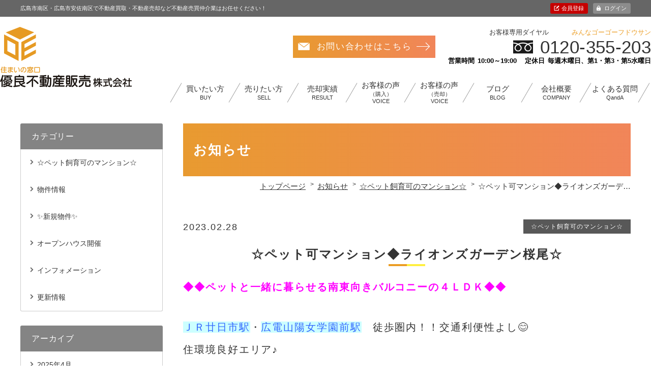

--- FILE ---
content_type: text/html; charset=UTF-8
request_url: https://yuryo-fudousan.com/news/5020
body_size: 4625
content:
<!DOCTYPE html>
<html lang="ja">
<head>
<meta charset="UTF-8">
<meta http-equiv="X-UA-Compatible" content="IE=edge">
<meta name="keywords" content="☆ペット可マンション◆ライオンズガーデン桜尾☆,お知らせ,広島県広島市,優良不動産販売株式会社,不動産,不動産仲介業">
<meta name="description" content="お知らせ：☆ペット可マンション◆ライオンズガーデン桜尾☆。広島市南区・広島市安佐南区で、不動産買取・不動産売却・不動産査定・相続不動産のご相談は優良不動産販売株式会社へ。広島県広島市にある家・土地・マンションなど、不動産売買仲介業をする不動産会社です。">
<link rel="stylesheet" href="https://yuryo-fudousan.com/wp/wp-content/themes/hanjo/common/css/html5doctor.css">
<link rel="stylesheet" href="https://yuryo-fudousan.com/wp/wp-content/themes/hanjo/common/css/general-purpose.css">
<link rel="stylesheet" href="https://yuryo-fudousan.com/wp/wp-content/themes/hanjo/common/css/webfont.css">
<link rel="stylesheet" href="https://yuryo-fudousan.com/wp/wp-content/themes/hanjo/common/css/common.css">
<link rel="stylesheet" href="https://yuryo-fudousan.com/wp/wp-content/themes/hanjo/common/js/photoswipe/photoswipe.css">
<link rel="stylesheet" href="https://yuryo-fudousan.com/wp/wp-content/themes/hanjo/common/js/magnific-popup/magnific-popup.css">
<link rel="stylesheet" href="https://yuryo-fudousan.com/wp/wp-content/themes/hanjo/news/css/news.css">
<script src="//code.jquery.com/jquery-3.1.0.min.js"></script>
<script>window.jQuery || document.write('<script src="https://yuryo-fudousan.com/wp/wp-content/themes/hanjo/common/js/jquery-3.1.0.min.js"><\/script>')</script>
<script src="https://yuryo-fudousan.com/wp/wp-content/themes/hanjo/common/js/common.js"></script>
<script src="https://yuryo-fudousan.com/wp/wp-content/themes/hanjo/common/js/hamburgerMenu.js"></script>
<script src="https://yuryo-fudousan.com/wp/wp-content/themes/hanjo/common/js/flexibility.js"></script>
<script src="https://yuryo-fudousan.com/wp/wp-content/themes/hanjo/common/js/footerFixed.js"></script>
<script src="https://yuryo-fudousan.com/wp/wp-content/themes/hanjo/common/js/photoswipe/jquery.photoswipe.min.js"></script>
<script src="https://yuryo-fudousan.com/wp/wp-content/themes/hanjo/common/js/photoswipe/jquery.photoswipe_cfg.js"></script>
<script src="https://yuryo-fudousan.com/wp/wp-content/themes/hanjo/common/js/magnific-popup/jquery.magnific-popup.min.js"></script>
<script src="https://yuryo-fudousan.com/wp/wp-content/themes/hanjo/common/js/magnific-popup/jquery.magnific-popup_cfg.js"></script>
<script src="https://yuryo-fudousan.com/wp/wp-content/themes/hanjo/news/js/news.js"></script>
<!-- Global site tag (gtag.js) - Google Analytics -->
<script async src="https://www.googletagmanager.com/gtag/js?id=G-CXV04FFXW4"></script>
<script>
  window.dataLayer = window.dataLayer || [];
  function gtag(){dataLayer.push(arguments);}
  gtag('js', new Date());

  gtag('config', 'G-CXV04FFXW4');
</script>
<script async src="https://beacon.digima.com/v2/bootstrap/d0b-WDhaUUpUWlhWTXxzQkRGMGRNQVdoSVJoaHdZWjZESQ"></script>
<title>☆ペット可マンション◆ライオンズガーデン桜尾☆ | 広島市南区・広島市安佐南区で不動産買取・不動産売却は広島県の優良不動産販売株式会社【公式】 | お知らせ</title>
</head>
<body class="logged_off ua_pc single_column sp_icon_header_inquiry header_fixed site_type__fudo header_menu_visibility">

<div id="news" class="detail news_post_5020">
<div id="container">

<header>

<div id="header_top">
<div class="inner">

<p id="header_description">広島市南区・広島市安佐南区で不動産買取・不動産売却など不動産売買仲介業はお任せください！</p>
<div id="header_menu">
<p id="header_register"><a href="https://hiroshima.yuryo-fudousan.com/member/" target="_blank">会員登録</a></p>
<div id="header_login_logout">
<p id="header_login"><a href="https://hiroshima.yuryo-fudousan.com/member/login/" target="_blank">ログイン</a></p>
</div>
</div><!--/#header_menu-->

</div><!--/.inner-->
</div><!--/#header_top-->


<div id="header_con">
<div class="inner">

<div id="site_name">
<p><a href="https://yuryo-fudousan.com/"><img src="https://yuryo-fudousan.com/wp/wp-content/themes/hanjo/common/img/header_site_name_pc.png" class="pc_sp a100" alt="優良不動産販売株式会社"></a></p>
</div><!-- /#site_name -->

<div id="header_info">
<p class="inquiry"><a href="https://hiroshima.yuryo-fudousan.com/contact/" target="_blank">お問い合わせはこちら</a></p>
<div>
<div class="top_miniarea"><p class="tel_top_txt02">お客様専用ダイヤル</p><p class="tel_top_txt">みんなゴーゴーフドウサン</p></div>
<p class="tel tel_link">0120-355-203</p>
<div id="opening_hours_closed">
<p class="opening_hours"><span>営業時間</span>10:00～19:00</p>
<p class="closed"><span>定休日</span>毎週木曜日、第1・第3・第5水曜日</p>

</div><!--/#opening_hours_closed-->
</div>
</div><!-- /#header_info -->
</div><!-- /.inner -->
</div><!-- /#header_con -->


</header>

<div id="hamburgerMenu">
<div id="hamburgerIcon"><span class="top"></span><span class="middle"></span> <span class="bottom"></span></div><!-- /#hamburgerIcon -->
</div><!-- /#hamburgerMenu -->

<div id="gNavi_hamburgerMenu">
<div class="layer"></div>
<nav>
<ul>
<li class="hm_tel ico sp"><a href="tel:0120-355-203">電話をかける</a></li>
<li class="hm_top ico sp"><a href="https://yuryo-fudousan.com/">トップページ<span>TOP</span></a></li>
<li class="hm_top pc"><a href="https://hiroshima.yuryo-fudousan.com/" target="_blank">買いたい方<span>BUY</span></a></li>
<li class="pc"><a href="https://yuryo-fudousan.com/freeasses">売りたい方<span>SELL</span></a></li>
<li class="pc"><a href="https://yuryo-fudousan.com/freeasses#result" >売却実績<span>RESULT</span></a></li>
<li class="pc"><a href="https://hiroshima.yuryo-fudousan.com/customer/" target="_blank">お客様の声<span>（購入）</span><span>VOICE</span></a></li>
<li class="pc"><a href="https://yuryo-fudousan.com/freeasses#voice">お客様の声<span>（売却）</span><span>VOICE</span></a></li>
<li class="pc"><a href="https://hiroshima.yuryo-fudousan.com/blog/" target="_blank">ブログ<span>BLOG</span></a></li>
<li class="pc"><a href="https://yuryo-fudousan.com/company">会社概要<span>COMPANY</span></a></li>
<li class="pc"><a href="https://yuryo-fudousan.com/faq">よくある質問<span>QandA</span></a></li>
<li class="hm_login ico sp"><a href="https://hiroshima.yuryo-fudousan.com/member/login/" target="_blank">ログイン</a></li>
<li class="hm_register ico sp"><a href="https://hiroshima.yuryo-fudousan.com/member/" target="_blank">会員登録</a></li>
<li class="sp list01"><a href="https://hiroshima.yuryo-fudousan.com/customer/" target="_blank">お客様の声（購入）</a></li>
<li class="sp list02"><a href="/freeasses#voice">お客様の声（売却）</a></li>
<li class="sp list03"><a href="/freeasses#result" >売却実績</a></li>
<li class="hm_page page_3171 sp"><a href="https://yuryo-fudousan.com/freeasses">売却査定</a></li>
<li class="hm_page page_273 sp"><a href="https://hiroshima.yuryo-fudousan.com/" target="_blank">売買物件を探す</a></li>
<li class="hm_page page_2255 sp"><a href="https://yuryo-fudousan.com/assessment">売却査定フォーム</a></li>
<li class="hm_page page_160 sp"><a href="https://yuryo-fudousan.com/feature">当社の特徴</a></li>
<li class="hm_page page_165 sp"><a href="https://yuryo-fudousan.com/faq">よくある質問</a></li>
<li class="hm_page page_163 sp"><a href="https://yuryo-fudousan.com/company">会社概要</a></li>
<li class="hm_page page_164 sp"><a href="https://hiroshima.yuryo-fudousan.com/contact/" target="_blank">お問い合わせ</a></li>
<li class="hm_page page_169 sp"><a href="https://yuryo-fudousan.com/privacy">プライバシーポリシー</a></li>
<li class="hm_blog sp"><a href="https://hiroshima.yuryo-fudousan.com/blog/" target="_blank">ブログ</a></li>
<li class="hm_news sp"><a href="https://yuryo-fudousan.com/news">お知らせ</a></li>

</ul>
</nav>
</div><!-- /#gNavi_hamburgerMenu -->

<div id="content" class="cf">
<div id="main">

<h1 class="title">お知らせ</h1>

<div id="breadcrumb">
<div class="home"><a href="https://yuryo-fudousan.com/" itemprop="url"><span itemprop="title" class="bc_title">トップページ</span></a></div>
<!-- Breadcrumb NavXT 6.3.0 -->
<div><a href="https://yuryo-fudousan.com/news" itemprop="url"><span itemprop="title" class="bc_title">お知らせ</span></a></div><div><a href="https://yuryo-fudousan.com/news_category/pet" itemprop="url"><span itemprop="title" class="bc_title">☆ペット飼育可のマンション☆</span></a></div><div><span class="bc_title">☆ペット可マンション◆ライオンズガーデン桜尾☆</span></div>
</div><!-- /breadcrumb -->

<div id="main_content" class="post_single">
<div class="wrapper">
<div class="inner">

<div id="post_wrapper">

<div class="post">

<div class="post_date_category cf">
<p class="post_date">2023.02.28</p>
<div class="post_category">
<ul>
<li><a href="https://yuryo-fudousan.com/news_category/pet" rel="tag">☆ペット飼育可のマンション☆</a></li>
</ul>

</div><!--/post_category-->
</div><!--/post_date_category-->

<h2 id="post_title">☆ペット可マンション◆ライオンズガーデン桜尾☆</h2>

<div class="post_content">
<p><strong><span style="font-size: 20px; color: #ff00ff;">◆◆ペットと一緒に暮らせる南東向きバルコニーの４ＬＤＫ◆◆</span></strong></p>
<p>&nbsp;</p>
<p><span style="font-size: 20px;"><span style="background-color: #ccffff; color: #3366ff;">ＪＲ廿日市駅</span>・<span style="color: #3366ff; background-color: #ccffff;">広電山陽女学園前駅</span>　徒歩圏内！！交通利便性よし😊</span></p>
<p><span style="font-size: 20px;">住環境良好エリア♪</span></p>
<p><span style="font-size: 20px; color: #008080; background-color: #ccffcc;">☆室内は清潔感のある状態です☆</span></p>
<p><span style="font-size: 20px;">商品券最大１５万円分をプレゼント！</span></p>
<p>&nbsp;</p>
<p><a href="https://asp.athome.jp/071239/shumoku/mansion/search_type/area/bukken/63f99649a66c563b4b155abb?lp=200&amp;selected_page_num=1">ライオンズガーデン桜尾の詳細はこちら☆彡</a></p>
<p>&nbsp;</p>
<p><img src="https://yuryo-fudousan.com/wp/wp-content/uploads/11111-2.jpg" alt="" width="396" height="548" class="alignnone  wp-image-5021" /><img src="https://yuryo-fudousan.com/wp/wp-content/uploads/IMG-4625-880x660.jpg" alt="" width="529" height="397" class="alignnone  wp-image-5023" /><img src="https://yuryo-fudousan.com/wp/wp-content/uploads/IMG-4612-1-880x660.jpg" alt="" width="529" height="397" class="alignnone  wp-image-5022" /></p></div>

</div><!--/.post-->

<div id="post_navi">
<div id="prev_post"><a href="https://yuryo-fudousan.com/news/5007" rel="prev">◆東区温品２丁目◆築浅物件◆</a></div>
<div id="next_post"><a href="https://yuryo-fudousan.com/news/5033" rel="next">☆オープンハウス開催☆エイルヴィラ宇…</a></div>
</div>

</div><!-- /post_wrapper -->


</div><!-- /inner -->
</div><!-- /wrapper -->
</div><!-- /main_content -->
</div><!-- /main -->
<div id="sidebar">
<div class="inner">

<div id="side_category">
<div class="inner">
<h3>カテゴリー</h3>
<ul>
	<li class="cat-item cat-item-230"><a href="https://yuryo-fudousan.com/news_category/pet" >☆ペット飼育可のマンション☆</a>
</li>
	<li class="cat-item cat-item-231"><a href="https://yuryo-fudousan.com/news_category/bukkenn" >物件情報</a>
</li>
	<li class="cat-item cat-item-232"><a href="https://yuryo-fudousan.com/news_category/bukken" >✨新規物件✨</a>
</li>
	<li class="cat-item cat-item-239"><a href="https://yuryo-fudousan.com/news_category/open-house" >オープンハウス開催</a>
</li>
	<li class="cat-item cat-item-50"><a href="https://yuryo-fudousan.com/news_category/info" >インフォメーション</a>
</li>
	<li class="cat-item cat-item-49"><a href="https://yuryo-fudousan.com/news_category/update" >更新情報</a>
</li>
</ul>
</div>
</div>


<div id="side_archives_month">
<div class="inner">
<h3>アーカイブ</h3>
<ul>
	<li><a href='https://yuryo-fudousan.com/news/date/2025/04'>2025年4月</a></li>
	<li><a href='https://yuryo-fudousan.com/news/date/2025/02'>2025年2月</a></li>
	<li><a href='https://yuryo-fudousan.com/news/date/2024/12'>2024年12月</a></li>
	<li><a href='https://yuryo-fudousan.com/news/date/2024/11'>2024年11月</a></li>
	<li><a href='https://yuryo-fudousan.com/news/date/2024/10'>2024年10月</a></li>
	<li><a href='https://yuryo-fudousan.com/news/date/2024/09'>2024年9月</a></li>
	<li><a href='https://yuryo-fudousan.com/news/date/2024/08'>2024年8月</a></li>
	<li><a href='https://yuryo-fudousan.com/news/date/2024/07'>2024年7月</a></li>
	<li><a href='https://yuryo-fudousan.com/news/date/2024/06'>2024年6月</a></li>
	<li><a href='https://yuryo-fudousan.com/news/date/2024/05'>2024年5月</a></li>
	<li><a href='https://yuryo-fudousan.com/news/date/2024/04'>2024年4月</a></li>
	<li><a href='https://yuryo-fudousan.com/news/date/2024/03'>2024年3月</a></li>
	<li><a href='https://yuryo-fudousan.com/news/date/2024/02'>2024年2月</a></li>
	<li><a href='https://yuryo-fudousan.com/news/date/2024/01'>2024年1月</a></li>
	<li><a href='https://yuryo-fudousan.com/news/date/2023/12'>2023年12月</a></li>
	<li><a href='https://yuryo-fudousan.com/news/date/2023/11'>2023年11月</a></li>
	<li><a href='https://yuryo-fudousan.com/news/date/2023/10'>2023年10月</a></li>
	<li><a href='https://yuryo-fudousan.com/news/date/2023/09'>2023年9月</a></li>
	<li><a href='https://yuryo-fudousan.com/news/date/2023/08'>2023年8月</a></li>
	<li><a href='https://yuryo-fudousan.com/news/date/2023/07'>2023年7月</a></li>
	<li><a href='https://yuryo-fudousan.com/news/date/2023/06'>2023年6月</a></li>
	<li><a href='https://yuryo-fudousan.com/news/date/2023/05'>2023年5月</a></li>
	<li><a href='https://yuryo-fudousan.com/news/date/2023/04'>2023年4月</a></li>
	<li><a href='https://yuryo-fudousan.com/news/date/2023/03'>2023年3月</a></li>
	<li><a href='https://yuryo-fudousan.com/news/date/2023/02'>2023年2月</a></li>
	<li><a href='https://yuryo-fudousan.com/news/date/2023/01'>2023年1月</a></li>
	<li><a href='https://yuryo-fudousan.com/news/date/2022/12'>2022年12月</a></li>
	<li><a href='https://yuryo-fudousan.com/news/date/2022/11'>2022年11月</a></li>
	<li><a href='https://yuryo-fudousan.com/news/date/2022/10'>2022年10月</a></li>
	<li><a href='https://yuryo-fudousan.com/news/date/2022/09'>2022年9月</a></li>
	<li><a href='https://yuryo-fudousan.com/news/date/2022/08'>2022年8月</a></li>
	<li><a href='https://yuryo-fudousan.com/news/date/2022/07'>2022年7月</a></li>
	<li><a href='https://yuryo-fudousan.com/news/date/2022/06'>2022年6月</a></li>
	<li><a href='https://yuryo-fudousan.com/news/date/2022/05'>2022年5月</a></li>
	<li><a href='https://yuryo-fudousan.com/news/date/2022/04'>2022年4月</a></li>
	<li><a href='https://yuryo-fudousan.com/news/date/2022/03'>2022年3月</a></li>
	<li><a href='https://yuryo-fudousan.com/news/date/2022/02'>2022年2月</a></li>
	<li><a href='https://yuryo-fudousan.com/news/date/2022/01'>2022年1月</a></li>
	<li><a href='https://yuryo-fudousan.com/news/date/2021/12'>2021年12月</a></li>
	<li><a href='https://yuryo-fudousan.com/news/date/2021/11'>2021年11月</a></li>
	<li><a href='https://yuryo-fudousan.com/news/date/2021/10'>2021年10月</a></li>
	<li><a href='https://yuryo-fudousan.com/news/date/2021/09'>2021年9月</a></li>
	<li><a href='https://yuryo-fudousan.com/news/date/2021/08'>2021年8月</a></li>
	<li><a href='https://yuryo-fudousan.com/news/date/2021/07'>2021年7月</a></li>
	<li><a href='https://yuryo-fudousan.com/news/date/2021/04'>2021年4月</a></li>
	<li><a href='https://yuryo-fudousan.com/news/date/2021/03'>2021年3月</a></li>
	<li><a href='https://yuryo-fudousan.com/news/date/2021/02'>2021年2月</a></li>
	<li><a href='https://yuryo-fudousan.com/news/date/2021/01'>2021年1月</a></li>
	<li><a href='https://yuryo-fudousan.com/news/date/2020/12'>2020年12月</a></li>
</ul>
</div>
</div>

<div id="side_info">
<div class="inner">

<p class="side_name"><img src="https://yuryo-fudousan.com/wp/wp-content/themes/hanjo/common/img/side_logo.png"></p>

<p class="side_ph"></p>
<p class="side_adr">〒734-0007<br />
広島市南区皆実町3丁目3-22</p>
<p class="side_tel"><span class="tel_link">0120-355-203</span></p>
<p class="side_access"><a href="https://yuryo-fudousan.com/company/#company_map">アクセスマップ</a></p>

</div><!-- /.inner -->
</div><!-- /#side_info -->

</div><!-- /.inner -->
</div><!-- /#sidebar --></div>

<!-- /YDNタグここから -->
<script async src="https://s.yimg.jp/images/listing/tool/cv/ytag.js"></script>
<script>
window.yjDataLayer = window.yjDataLayer || [];
function ytag() { yjDataLayer.push(arguments); }
ytag({
  "type":"yjad_retargeting",
  "config":{
    "yahoo_retargeting_id": "KVMW4I2RNQ",
    "yahoo_retargeting_label": "",
    "yahoo_retargeting_page_type": "",
    "yahoo_retargeting_items":[
      {item_id: '', category_id: '', price: '', quantity: ''}
    ]
  }
});
</script>
<!-- /YDNタグここまで -->

<div id="footer_wrap">
<footer id=footer>

<div id="footer_con">

<div id="footer_menu">
<nav>
<ul>
<li class="fm_top"><a href="https://yuryo-fudousan.com/">トップページ</a></li>
<li class="fm_login"><a href="https://hiroshima.yuryo-fudousan.com/member/login/" target="_blank">ログイン</a></li>
<li class="fm_register"><a href="https://hiroshima.yuryo-fudousan.com/member/" target="_blank">会員登録</a></li>
<li class="fm_page page_3171"><a href="https://yuryo-fudousan.com/freeasses">売却査定</a></li>
<li class="fm_page page_273"><a href="https://hiroshima.yuryo-fudousan.com/" target="_blank">売買物件を探す</a></li>
<li class="fm_page page_2255"><a href="https://yuryo-fudousan.com/assessment">売却査定フォーム</a></li>
<li class="fm_page page_160"><a href="https://yuryo-fudousan.com/feature">当社の特徴</a></li>
<li class="fm_page page_165"><a href="https://yuryo-fudousan.com/faq">よくある質問</a></li>
<li class="fm_page page_163"><a href="https://yuryo-fudousan.com/company">会社概要</a></li>
<li class="fm_page page_164"><a href="https://hiroshima.yuryo-fudousan.com/contact/" target="_blank">お問い合わせ</a></li>
<li class="fm_page page_169"><a href="https://yuryo-fudousan.com/privacy">プライバシーポリシー</a></li>
<li class="fm_blog"><a href="https://hiroshima.yuryo-fudousan.com/blog/" target="_blank">ブログ</a></li>
<li class="fm_news"><a href="https://yuryo-fudousan.com/news">お知らせ</a></li>
</ul>
</nav>
</div><!-- /#footer_menu -->

<p class="f_s">優良不動産販売株式会社は広島市南区皆実町にある不動産売買仲介業を扱う不動産会社です。</p>

<p id="copy">&copy; 2020–2026 優良不動産販売株式会社</p>

</div><!-- /#footer_con -->

<p id="footer_s_link"><a href="https://fudousan-hanjo.com/" target="_blank">不動産 ホームページ制作</a></p>

</footer>
<p id="pagetop"><a href="#container"><span>ページ先頭へ</span></a></p>
</div><!-- /#footer_wrap -->
</div><!-- /#container -->
</div><!-- /#pageID -->
</body></html>

--- FILE ---
content_type: text/css
request_url: https://yuryo-fudousan.com/wp/wp-content/themes/hanjo/common/css/common.css
body_size: 13104
content:
@charset "UTF-8";

/* =============================================
リセット追加
============================================= */

body {
  font-family: "ヒラギノ角ゴ ProN W3", "Hiragino Kaku Gothic ProN", Verdana, "メイリオ", Meiryo, sans-serif;
  line-height: 1.7;
  font-size: 15px;
  color: #333333;
  word-wrap: break-word;
}

img {
  vertical-align: bottom;
  font-size: 0;
  line-height: 0;
  border: 0;
}

a:hover img {
  opacity: 0.55;
  -webkit-opacity: 0.55;
  -moz-opacity: 0.55;
}

a img {
  -webkit-transition: opacity 0.3s ease-out;
  -moz-transition: opacity 0.3s ease-out;
  -ms-transition: opacity 0.3s ease-out;
  transition: opacity 0.3s ease-out;
}

a:hover img.a100 {
  opacity: 1;
  -webkit-opacity: 1;
  -moz-opacity: 1;
}

a {
  outline: none;
  color: #333333;
}

a:hover {
  text-decoration: none;
}

a:focus {
  outline: none;
}

h1,
h2,
h3,
h4,
h5,
h6 {
  font-weight: normal;
}

sup {
  font-size: 10px;
  vertical-align: super;
}


/* IE8+, Chrome */

input,
button {
  outline: none;
}


/* Firefox */

input::-moz-focus-inner,
button::-moz-focus-inner {
  border: 0;
}

address,
caption,
cite,
code,
dfn,
th,
var {
  font-weight: normal;
  font-style: normal;
}

em,
strong {
  font-weight: bold;
  font-style: normal;
}

ol,
ul {
  list-style: none;
}

*,
*:before,
*:after {
  -webkit-box-sizing: border-box;
  -moz-box-sizing: border-box;
  -o-box-sizing: border-box;
  -ms-box-sizing: border-box;
  box-sizing: border-box;
}

.cf::after {
  content: "";
  display: table;
  clear: both;
}

/* =============================================
印刷用
============================================= */
@media print {
  body {
    -webkit-transform: scale(0.9);
    -moz-transform: scale(0.9);
    -ms-transform: scale(0.9);
    -o-transform: scale(0.9);
    transform: scale(0.9);

    -webkit-transform-origin: left top;
    -moz-transform-origin: left top;
    -ms-transform-origin: left top;
    -o-transform-origin: left top;
    transform-origin: left top;
  }
}

/* =============================================
スマホ用
============================================= */

@media print,
screen and (min-width: 768px) {

  /*PCのみ*/
  .sp {
    display: none;
  }
  .pcInBlock{
    display:inline-block;
  }
  .spInBlock{
    display:none;
  }
}

@media only screen and (max-width: 767px) {

  /*スマホのみ*/
  .pc {
    display: none;
  }
  .spInBlock{
    display:inline-block;
  }
  .pcInBlock{
    display:none;
  }
  * {
    -webkit-tap-highlight-color: rgba(0, 0, 0, 0);
  }

  body {
    -webkit-text-size-adjust: 100%;
  }

  body.open {
    position: fixed;
    width: 100%;
    height: 100%;
  }

  * {
    max-width: 100%;
  }

  table {
    width: auto !important;
    max-width: 100% !important;
  }

  img {
    height: auto;
  }
}


/* =============================================
ライトボックス
============================================= */

.sl-wrapper.simple-lightbox button {
  color: #000;
  opacity: 1;
}

.sl-wrapper.simple-lightbox button:hover {
  color: #999;
  opacity: 1;
}

.sl-wrapper.simple-lightbox .sl-close {
  display: block;
  font-family: icon_set_v1 !important;
  speak: none !important;
  font-style: normal !important;
  font-weight: normal !important;
  font-variant: normal !important;
  text-transform: none !important;
  line-height: 1 !important;
  -webkit-font-smoothing: antialiased !important;
  -moz-osx-font-smoothing: grayscale !important;
  font-size: 32px;
  letter-spacing: 0;
  right: 20px;
  top: 20px;
}

.sl-wrapper.simple-lightbox .sl-navigation button {
  font-family: icon_set_v1 !important;
  speak: none !important;
  font-style: normal !important;
  font-weight: normal !important;
  font-variant: normal !important;
  text-transform: none !important;
  line-height: 1 !important;
  -webkit-font-smoothing: antialiased !important;
  -moz-osx-font-smoothing: grayscale !important;
  margin-top: -19px;
  font-size: 34px;
  height: auto;
  width: auto;
  padding: 2px 8px;
  letter-spacing: 0;
}

.sl-wrapper.simple-lightbox .sl-navigation button.sl-next {
  right: 20px;
}

.sl-wrapper.simple-lightbox .sl-navigation button.sl-prev {
  left: 20px;
}

@media only screen and (max-width: 767px) {

  /*スマホのみ*/
  .sl-wrapper.simple-lightbox .sl-close {
    right: 10px;
    top: 10px;
  }

  .sl-wrapper.simple-lightbox .sl-navigation button {
    margin-top: -22px;
    font-size: 20px;
    padding: 12px 10px;
  }

  .sl-wrapper.simple-lightbox .sl-navigation button.sl-next {
    right: 0;
  }

  .sl-wrapper.simple-lightbox .sl-navigation button.sl-prev {
    left: 0;
  }
}


/* =============================================
フォーム
============================================= */

input,
textarea,
select {
  font-family: "ヒラギノ角ゴ ProN W3", "Hiragino Kaku Gothic ProN", Verdana, "メイリオ", Meiryo, sans-serif;
}

input,
button {
  vertical-align: middle;
}

input[type="text"],
input[type="search"],
input[type="password"],
input[type="email"],
input[type="url"],
input[type="number"],
input[type="tel"],
input[type="button"],
input[type="submit"],
textarea {
  -webkit-appearance: none;
}

input[type="text"]:disabled,
input[type="search"]:disabled,
input[type="password"]:disabled,
input[type="email"]:disabled,
input[type="url"]:disabled,
input[type="number"]:disabled,
input[type="tel"]:disabled,
input[type="button"]:disabled,
input[type="submit"]:disabled,
textarea:disabled {
  background-color: #eee;
  opacity: 0.5;
  cursor: not-allowed;
}

input[type="text"],
input[type="search"],
input[type="password"],
input[type="email"],
input[type="url"],
input[type="number"],
input[type="tel"],
textarea {
  width: 100%;
  border: 1px solid #cccccc;
  border-radius: 3px;
  padding: 4px 10px;
}

@media only screen and (max-width: 767px) {

  input[type="text"],
  input[type="search"],
  input[type="password"],
  input[type="email"],
  input[type="url"],
  input[type="number"],
  input[type="tel"],
  textarea {
    padding: 3px 8px;
  }
}

input[type="text"],
input[type="search"],
input[type="password"],
input[type="email"],
input[type="url"],
input[type="number"],
input[type="tel"] {
  font-size: 17px;
}

@media only screen and (max-width: 767px) {

  input[type="text"],
  input[type="search"],
  input[type="password"],
  input[type="email"],
  input[type="url"],
  input[type="number"],
  input[type="tel"] {
    font-size: 16px;
  }
}

::-webkit-input-placeholder {
  color: #cbcbcb;
  opacity: 1;
}

:-moz-placeholder {
  color: #cbcbcb;
}

::-moz-placeholder {
  color: #cbcbcb;
  opacity: 1;
}

:-ms-input-placeholder {
  color: #cbcbcb;
}

:placeholder-shown {
  color: #cbcbcb;
}

textarea {
  font-size: 17px;
  min-height: 6em;
  vertical-align: bottom;
}

@media only screen and (max-width: 767px) {
  textarea {
    font-size: 16px;
  }
}

input[type="text"]:hover,
input[type="search"]:hover,
input[type="password"]:hover,
input[type="email"]:hover,
input[type="url"]:hover,
input[type="number"]:hover,
input[type="tel"]:hover,
textarea:hover,
input[type="text"]:focus,
input[type="search"]:focus,
input[type="email"]:focus,
input[type="url"]:focus,
input[type="number"]:focus,
input[type="tel"]:focus,
textarea:focus {
  background-color: #F5F5F5;
}

input[type="text"]:hover,
input[type="search"]:hover,
input[type="password"]:hover,
input[type="email"]:hover,
input[type="url"]:hover,
input[type="number"]:hover,
input[type="tel"]:hover,
textarea:hover {
  border-color: #A6A6A6;
}

input[type="text"]:disabled:hover,
input[type="search"]:disabled:hover,
input[type="password"]:disabled:hover,
input[type="email"]:disabled:hover,
input[type="url"]:disabled:hover,
input[type="number"]:disabled:hover,
input[type="tel"]:disabled:hover,
textarea:disabled:hover {
  border-color: #ccc;
  background-color: #eee;
}

input[type="text"]:focus,
input[type="search"]:focus,
input[type="password"]:focus,
input[type="email"]:focus,
input[type="url"]:focus,
input[type="number"]:focus,
input[type="tel"]:focus,
textarea:focus {
  outline: none;
  border-color: #5d5d5d;
}

input[type="button"],
input[type="submit"],
button {
  cursor: pointer;
  display: inline-block;
  border: 1px solid #cccccc;
  border-radius: 0;
  background-color: transparent;
  font-size: 15px;
  padding: 18px 10px;
  letter-spacing: 0.1em;
  outline: none;
}

input[type="button"]:hover,
input[type="submit"]:hover,
button:hover {
  background-color: #d9d9d9;
}

input[type="submit"]::-moz-focus-inner,
input[type="button"]::-moz-focus-inner {
  border: 0px;
}

select {
  -webkit-appearance: none;
  -moz-appearance: none;
  appearance: none;
  font-size: 16px;
  border: 1px solid #cccccc;
  border-radius: 4px;
  background-color: #fff;
  padding: 3px 20px 3px 8px;
  white-space: nowrap;
}

select::-ms-expand {
  display: none;
}

select * {
  padding: 0;
}

div.select_wrap {
  margin: 0 !important;
  padding: 0 !important;
  display: inline-block !important;
  position: relative !important;
}

div.select_wrap:before {
  pointer-events: none;
  position: absolute;
  top: 50%;
  right: 10px;
  content: '';
  margin-top: -4px;
  display: block;
  border-left: 1px solid #1d1d1d;
  border-bottom: 1px solid #1d1d1d;
  width: 4px;
  height: 4px;
  -webkit-transform: rotate(-45deg);
  -moz-transform: rotate(-45deg);
  -o-transform: rotate(-45deg);
  -ms-transform: rotate(-45deg);
  transform: rotate(-45deg);
}

select:-moz-focusring {
  color: transparent;
  text-shadow: 0 0 0 #333;
}

select:focus {
  border-color: #A6A6A6;
  outline: none;
}

label {
  cursor: pointer;
}

input[type="checkbox"],
input[type="radio"] {
  position: absolute;
  width: 1px;
  height: 1px;
  margin: -1px;
  border: 0;
  overflow: hidden;
  padding: 0;
  clip: rect(0, 0, 0, 0);
}

input[type="checkbox"] + span,
input[type="radio"] + span {
  display: inline-block;
  position: relative;
  padding-left: 21px;
  cursor: pointer;
}

input[type="checkbox"] + span:before,
input[type="radio"] + span:before {
  content: '';
  display: inline-block;
  position: absolute;
  top: 0;
  left: 0;
  bottom: 0;
  width: 16px;
  height: 16px;
  margin: auto;
  border: 1px solid #737373;
  background-color: #fff;
}

input[type="radio"] + span:before {
  border-radius: 50%;
}

input[type="checkbox"]:focus + span:before {
  box-shadow: 0 0 5px #bcbcbc;
}

input[type="radio"]:focus + span:before {
  box-shadow: 0 0 5px #959595;
}

input[type="checkbox"]:checked + span:after,
input[type="radio"]:checked + span:after {
  content: '';
  display: inline-block;
  position: absolute;
  top: 0;
  bottom: 0;
  margin: auto;
}

input[type="checkbox"]:checked + span:after {
  left: 4px;
  width: 8px;
  height: 4px;
  border-left: 1px solid #1d1d1d;
  border-bottom: 1px solid #1d1d1d;
  -webkit-transform: translateY(-1px) rotate(-47deg);
  -moz-transform: translateY(-1px) rotate(-47deg);
  -o-transform: translateY(-1px) rotate(-47deg);
  -ms-transform: translateY(-1px) rotate(-47deg);
  transform: translateY(-1px) rotate(-47deg);
}

input[type="radio"]:checked + span:after {
  left: 3px;
  width: 10px;
  height: 10px;
  background-color: #575757;
  border-radius: 50%;
}

input[type="checkbox"]:disabled,
input[type="checkbox"]:disabled + span,
input[type="radio"]:disabled,
input[type="radio"]:disabled + span {
  cursor: not-allowed;
  opacity: 0.5;
}

@media only screen and (max-width: 767px) {

  /*スマホのみ*/
  label {
    display: block;
  }

  input[type="checkbox"] + span,
  input[type="radio"] + span {
    display: block;
    padding: 8px 10px 8px 32px;
    background-color: #eeeeee;
  }

  input[type="checkbox"]:checked + span,
  input[type="radio"]:checked + span {
    background-color: #cbcbcb;
  }

  input[type="checkbox"] + span:before {
    left: 11px;
  }

  input[type="radio"] + span:before {
    left: 11px;
  }

  input[type="checkbox"]:checked + span:after {
    left: 15px;
  }

  input[type="radio"]:checked + span:after {
    left: 14px;
  }
}


/* =============================================
WEBフォント（アイコン）
============================================= */

@font-face {
  font-family: 'icon_set_v1';
  src: url('../web_fonts/icon_set_v1.eot');
  src: url('../web_fonts/icon_set_v1.eot?#iefix') format('embedded-opentype'), url('../web_fonts/icon_set_v1.woff') format('woff'), url('../web_fonts/icon_set_v1.ttf') format('truetype'), url('../web_fonts/icon_set_v1.svg#icon_set_v1') format('svg');
  font-weight: normal;
  font-style: normal;
}


/* =============================================
共通
============================================= */

@media print,
screen and (min-width: 768px) {

  /*PCのみ*/
  body {
    min-width: 1200px;
  }
}

header .inner,
#header nav ul,
#content,
#footer_con {
  width: 1100px;
  margin-left: auto;
  margin-right: auto;
}

@media only screen and (max-width: 767px) {

  /*スマホのみ*/
  header .inner,
  #header_con,
  #header nav ul,
  #content,
  #footer_con {
    width: auto;
  }
}

a.t_blank {
  margin-right: 3px;
  padding-right: 19px;
  position: relative;
  white-space: nowrap;
}

a.t_blank:before {
  position: absolute;
  font-family: icon_set_v1 !important;
  speak: none !important;
  font-style: normal !important;
  font-weight: normal !important;
  font-variant: normal !important;
  text-transform: none !important;
  line-height: 1 !important;
  -webkit-font-smoothing: antialiased !important;
  -moz-osx-font-smoothing: grayscale !important;
  content: '\e93d';
  font-size: 14px;
  color: #333333;
  top: 50%;
  right: 0;
  margin-top: -7px;
}


/* =============================================
ヘッダー
============================================= */

header #header_top {
  background-color: #666;
}

#top header #header_top h1,
header #header_top p {
  color: #fff;
}

header #header_top p a:before {
  position: absolute;
  font-family: icon_set_v1 !important;
  speak: none !important;
  font-style: normal !important;
  font-weight: normal !important;
  font-variant: normal !important;
  text-transform: none !important;
  line-height: 1 !important;
  -webkit-font-smoothing: antialiased !important;
  -moz-osx-font-smoothing: grayscale !important;
  top: 50%;
}

header #header_top > .inner {
  font-size: 0;
}

header #header_menu > p {
  display: inline-block;
}

header #header_menu p a {
  color: #fff;
  position: relative;
  display: inline-block;
  line-height: 1;
  text-decoration: none;
}

header #header_top p#header_login_user {
  margin-left: 12px;
  position: relative;
  padding-left: 13px;
}

header #header_top p#header_login_user:before,
header #header_top p#header_login_user:after {
  position: absolute;
  content: '';
  top: 50%;
}

header #header_top p#header_login_user:before {
  left: 1px;
  width: 6px;
  height: 6px;
  border-radius: 50%;
}

header #header_top p#header_login_user:after {
  left: 0;
  width: 8px;
  height: 6px;
  border-radius: 4px 4px 0 0;
}

header #header_login_logout,
header #header_login_logout > p {
  display: inline-block;
}

@media print,
screen and (min-width: 768px) {

  /*PCのみ*/
  header #header_top {
    padding: 6px 0;
    margin-bottom: 8px;
  }

  body:not(.site_type__fudo) header #header_top,
  body.header_menu_none header #header_top {
    padding: 4px 0 8px 0;
    margin: 0;
    background-color: transparent;
  }

  header #header_top > .inner {
    display: table;
    border-collapse: collapse;
  }

  #top header #header_top h1,
  header #header_top p {
    font-size: 11px;
  }

  body:not(.site_type__fudo) #top #header_top h1,
  body:not(.site_type__fudo) #header_top p,
  .header_menu_none #top #header_top h1,
  .header_menu_none #header_top p {
    color: #333;
  }

  header #header_menu > p {
    margin-left: 16px;
  }

  header #header_menu > p:first-child {
    margin-left: 0;
  }

  header #header_top p a {
    -webkit-transition: opacity 0.3s ease-out;
    -moz-transition: opacity 0.3s ease-out;
    -ms-transition: opacity 0.3s ease-out;
    transition: opacity 0.3s ease-out;
  }

  header #header_top p a:hover {
    opacity: 0.55;
    -webkit-opacity: 0.55;
    -moz-opacity: 0.55;
  }

  #top header #header_top h1#header_description,
  header #header_top p#header_description,
  header #header_top #header_menu {
    display: table-cell;
    vertical-align: middle;
  }

  #top header #header_top h1#header_description,
  header #header_top p#header_description {
    width: 50%;
  }

  header #header_menu {
    text-align: right;
    width: 50%;
  }

  header #header_mylist a {
    padding-left: 14px;
  }

  header #header_mylist a:before {
    color: #fff;
    font-size: 11px;
    content: '\e90c';
    left: 0;
    margin-top: -4px;
  }

  header #header_mylist a span {
    color: #fff;
    margin-left: 2px;
    font-size: 18px;
    vertical-align: sub;
  }

  header #header_history a {
    padding-left: 15px;
  }

  header #header_history a:before {
    color: #fff;
    font-size: 12px;
    content: '\e8d9';
    left: 0;
    margin-top: -7px;
  }

  header #header_history + #header_search_history {
    margin-left: 10px;
  }

  header #header_search_history a {
    padding-left: 17px;
  }

  header #header_search_history a:before {
    color: #fff;
    font-size: 15px;
    content: '\ea21';
    left: 0;
    margin-top: -8px;
  }

  header #header_top #header_login_logout {
    position: relative;
  }

  #registration.register header #header_top p#header_login_user,
  #registration.register header #header_top p#header_logout {
    display: none;
  }

  header #header_top p#header_login_user {
    cursor: pointer;
  }

  header #header_top p#header_login_user:before,
  header #header_top p#header_login_user:after {
    background-color: #eee;
  }

  header #header_top p#header_login_user:before {
    margin-top: -7px;
  }

  header #header_top p#header_login_user #header_login_user_name {
    position: relative;
    padding-right: 11px;
  }

  header #header_top p#header_login_user:hover #header_login_user_name {
    color: #dedede;
  }

  header #header_top p#header_login_user #header_login_user_name:before {
    position: absolute;
    content: '';
    top: 50%;
    right: 0;
    margin-top: -2px;
    width: 0;
    height: 0;
    border-style: solid;
    border-width: 5px 4px 0 4px;
    border-color: #eee transparent transparent transparent;
  }

  header #header_top p#header_logout {
    display: none;
    position: absolute;
    z-index: 1;
    right: -1px;
    top: 100%;
    margin-top: 1px;
  }

  header #header_top p#header_logout.logout_show {
    display: block;
  }

  header #header_top p#header_logout a {
    display: inline-block;
    background-color: #333;
    border: 1px solid #ccc;
    padding: 8px 0;
    width: 8em;
    text-align: center;
  }

  header #header_top p#header_logout a:hover {
    background-color: #525252;
    opacity: 1;
  }

  header #header_top p#header_login {
    margin-left: 10px;
  }

  header #header_top p#header_register a,
  header #header_top p#header_login a {
    text-align: center;
    text-decoration: none;
    display: block;
    padding: 5px 8px 5px 22px;
    color: #fff;
    border-radius: 3px;
    background-color: #c60000;
  }

  header #header_top p#header_register a {
    background-color: #c60000;
  }

  header #header_top p#header_login a {
    background-color: #8c8c8c;
  }

  header #header_top p#header_register a:before,
  header #header_top p#header_login a:before {
    color: #fff;
  }

  header #header_top p#header_register a:before {
    content: '\e9ec';
    font-size: 11px;
    left: 7px;
    margin-top: -6px;
  }

  header #header_top p#header_login a:before {
    content: '\e929';
    font-size: 11px;
    left: 7px;
    margin-top: -6px;
  }

  header #header_top p#header_register a:hover,
  header #header_top p#header_login a:hover {
    opacity: 1;
    -webkit-opacity: 1;
    -moz-opacity: 1;
  }

  header #header_top p#header_register a:hover {
    background-color: #b40000;
  }

  header #header_top p#header_login a:hover {
    background-color: #898989;
  }

  #header_con > .inner {
    margin-bottom: 6px;
        border-collapse: collapse;
        position: relative;
        width: 1280px;
  }



  #header_con #site_name {
    width: 40%;
        position: absolute;
  }

  #header_con #site_name p {
    padding-right: 20px;
    line-height: 1.3;
  }

  #header_con #site_name a {
    font-size: 28px;
    text-decoration: none;
  }

  #header_con #site_name img {
    max-width: 100%;
    max-height: 150px;
    display: inline-block;
    margin-bottom: 4px;
  }

  #header_info {
    text-align: right;
    width: 100%;
    display: flex;
    align-items: center;
  justify-content: flex-end;
  margin-top: 20px;
  }

  #header_info .address {
    font-size: 13px;
    line-height: 1.4;
    margin-bottom: 4px;
  }

  #header_info .tel {
    font-size: 35px;
    position: relative;
    padding-left: 55px;
    letter-spacing: 0.01em;
    line-height: 1;
    display: inline-block;
  }
#header_info .tel_top_txt{
  color:#eb9d24 ;
  font-size: 13px;
}
  #header_info .tel:before {
    content: "";
    position: absolute;
    background: url(../img/freedial.png)0 0 no-repeat;
    width: 39px;
    height: 27px;
    position: absolute;;
    top: 50%;
    left: 2px;
    margin-top: -14px;
  }

  #header_info .tel span {
    font-size: 20px;
    margin-right: 4px;
  }

  #header_info #opening_hours_closed {
    margin-top: -6px;
  }

  #header_info #opening_hours_closed p {
    display: inline-block;
        font-size: 13px;
        font-weight: bold;
        color: #000;
  }

  #header_info #opening_hours_closed p span {
    margin-right: 6px;
  }

  #header_info #opening_hours_closed p.closed {
    margin-left: 12px;
  }

  #header_info .inquiry {
    margin-bottom: 0;
    margin-right: 25px;
  }

  #header_info .inquiry a {
    font-size: 17px;
    text-align: center;
    color: #FFFFFF;
    background: #edb32d; /* Old browsers */
    background: -moz-linear-gradient(left,  #e89a30 0%, #f18559 100%); /* FF3.6-15 */
    background: -webkit-linear-gradient(left,  #e89a30 0%,#f18559 100%); /* Chrome10-25,Safari5.1-6 */
    background: linear-gradient(to right,  #e89a30 0%,#f18559 100%); /* W3C, IE10+, FF16+, Chrome26+, Opera12+, Safari7+ */
    filter: progid:DXImageTransform.Microsoft.gradient( startColorstr='#e89a30', endColorstr='#f18559',GradientType=1 ); /* IE6-9 */
    padding-top: 8px;
    padding-bottom: 8px;
    text-decoration: none;
    width: 280px;
    display: inline-block;
    letter-spacing: 0.1em;
    position: relative;
  }
#header_info .inquiry a:before{
content: "";
background: url(../img/mail.png)0 0 no-repeat;
width: 23px;
height: 15px;
position: absolute;;
top: 50%;
margin-top: -8px;
left: 10px;
}
#header_info .inquiry a:after{
  content: "";
  background: url(../img/arrow.png)0 0 no-repeat;
  width: 27px;
  height: 17px;
  position: absolute;;
  top: 50%;
  margin-top: -9px;
  right: 10px;
}
  #header_info .inquiry a:hover {
    opacity: 0.7;
  }
}

@media only screen and (max-width: 767px) {

  /*スマホのみ*/
  header #header_top #header_description,
  #header_info .address,
  #opening_hours_closed {
    display: none;
  }

  header #header_top {
    padding: 8px 2.5%;
    text-align: center;
    margin-bottom: 1.8em;
    position: relative;
  }

  body:not(.site_type__fudo) #header_top,
  .header_menu_none #header_top {
    display: none;
  }

  header #header_menu p {
    font-size: 11px;
    line-height: 1;
    margin-left: 10px;
    padding-left: 10px;
    border-left: 1px solid #fff;
  }

  header #header_menu p:first-child {
    margin-left: 0;
    padding-left: 0;
    border-left: none;
  }

  header #header_menu p a {
    padding: 2px 0;
  }

  header #header_mylist a span {
    font-size: 12px;
  }

  header #header_menu #header_login_logout {
    position: absolute;
    top: 100%;
    right: 0;
    padding: 0 2.5%;
    width: 100%;
    text-align: right;
  }

  header #header_menu #header_login_logout p,
  header #header_menu #header_login_logout a {
    color: #333;
  }

  header #header_menu #header_login_logout a {
    text-decoration: underline;
  }

  header #header_menu #header_login_user,
  header #header_menu #header_login {
    margin-top: 0.5em;
  }

  header #header_top p#header_login_user:before,
  header #header_top p#header_login_user:after {
    background-color: #666;
  }

  header #header_top p#header_login_user:before {
    margin-top: -6px;
  }

  header #header_top p#header_login_user:after {
    margin-top: 1px;
  }

  header #header_menu p#header_login a {
    padding-left: 12px;
  }

  header #header_menu p#header_login a:before {
    content: '\e929';
    left: 0;
    font-size: 12px;
    margin-top: -6px;
  }

  header #header_menu p#header_logout {
    padding-left: 0;
  }

  header #header_con {
    border-bottom: #cccccc 1px solid;
    height: 41px;
    overflow: hidden;
    width: 100%;
    position: absolute;
    top: 0;
    left: 0;
    z-index: 100;
    background: #fff;
  }

  body.header_fixed header #header_con,
  body.open header #header_con {
    position: fixed;
  }

  header #site_name {
    margin: 0 50px;
  }

  body.sp_icon_header_none header #site_name {
    margin: 0 50px 0 2.5%;
  }

  header #site_name p {
    text-decoration: none;
    font-size: 20px;
    height: 40px;
    line-height: 1;
    -js-display: flex;
    display: -webkit-box;
    display: -moz-box;
    display: -ms-box;
    display: -webkit-flexbox;
    display: -moz-flexbox;
    display: -ms-flexbox;
    display: -webkit-flex;
    display: -moz-flex;
    display: -ms-flex;
    display: flex;
    -webkit-align-items: center;
    -moz-align-items: center;
    -ms-align-items: center;
    align-items: center;
  }

  body:not(.sp_icon_header_none) header #site_name p {
    -webkit-justify-content: center;
    -moz-justify-content: center;
    -ms-justify-content: center;
    justify-content: center;
  }

  header #site_name img {
    max-height: 30px;
  }
}


/* =============================================
ヘッダー お問い合わせ・電話ボックス
============================================= */

@media print,
screen and (min-width: 768px) {

  /*PCのみ*/
  #header_info .inquiry a + span,
  #header_inquiry_tel .wrapper {
    display: none;
  }
}

@media only screen and (max-width: 767px) {

  /*スマホのみ*/
  #header_info .tel,
  #header_info .inquiry {
    position: absolute;
    z-index: 200;
    top: 0;
  }

  body.header_fixed #header_info .tel,
  body.header_fixed #header_info .inquiry {
    position: fixed;
  }

  body.sp_icon_header_slide #header_info .tel,
  body.sp_icon_header_inquiry #header_info .tel,
  body.sp_icon_header_none #header_info .tel,
  body.sp_icon_header_tel #header_info .inquiry,
  body.sp_icon_header_none #header_info .inquiry {
    display: none;
  }

  #header_info .tel {
    left: 0;
  }

  #header_info .inquiry {
    left: 0;
    cursor: pointer;
  }

  .sp_icon_header_slide #header_info .inquiry:before {
    transform: skewY(-45deg);
    margin: 0;
    position: absolute;
    padding: 0;
    top: 50%;
    left: 12px;
    content: '';
    display: block;
    width: 20px;
    border-top: 1px solid #333;
  }

  .header_inquiry_tel_open.sp_icon_header_slide #header_info .inquiry:before {
    display: none;
  }

  #header_info .tel,
  #header_info .inquiry a,
  #header_info .inquiry span {
    overflow: hidden;
    display: block;
    width: 44px;
    height: 40px;
    position: relative;
    padding-left: 44px;
  }

  body.sp_icon_header_slide #header_info .inquiry a {
    display: none;
  }

  #header_info .tel:before,
  #header_info .inquiry a:before,
  #header_info .inquiry span:before,
  #header_info .inquiry span:after {
    font-family: icon_set_v1 !important;
    speak: none !important;
    font-style: normal !important;
    font-weight: normal !important;
    font-variant: normal !important;
    text-transform: none !important;
    line-height: 1 !important;
    -webkit-font-smoothing: antialiased !important;
    -moz-osx-font-smoothing: grayscale !important;
    color: #333;
    position: absolute;
    top: 50%;
    left: 50%;
  }

  #header_info .tel:before {
    content: '\e8f5';
    font-size: 26px;
    margin-top: -12px;
    margin-left: -10px;
  }

  #header_info .tel {
    position: absolute;
  }

  #header_info .tel a {
    display: block;
    width: 44px;
    height: 40px;
    position: absolute;
    top: 0;
    left: 0;
    padding-left: 44px;
  }

  #header_info .inquiry a:before,
  #header_info .inquiry span:before {
    content: '\ea04';
    font-size: 29px;
    margin-top: -16px;
    margin-left: -15px;
  }

  .sp_icon_header_slide #header_info .inquiry span:before {
    font-size: 19px;
    margin-top: -17px;
    margin-left: -18px;
  }

  .sp_icon_header_slide #header_info .inquiry span:after {
    content: '\e8f5';
    font-size: 16px;
    margin-top: -1px;
    margin-left: 4px;
  }

  .header_inquiry_tel_open #header_info .inquiry a:before,
  .header_inquiry_tel_open #header_info .inquiry a:after,
  .header_inquiry_tel_open #header_info .inquiry span:before,
  .header_inquiry_tel_open #header_info .inquiry span:after {
    margin: 0;
    position: absolute;
    padding: 0;
    top: 50%;
    left: 14px;
    content: '';
    display: block;
    width: 16px;
    border-top: 1px solid #333;
  }

  .header_inquiry_tel_open #header_info .inquiry a:before,
  .header_inquiry_tel_open #header_info .inquiry span:before {
    transform: skewY(-45deg);
  }

  .header_inquiry_tel_open #header_info .inquiry a:after,
  .header_inquiry_tel_open #header_info .inquiry span:after {
    transform: skewY(45deg);
  }

  #header_inquiry_tel .wrapper {
    position: absolute;
    top: -70px;
    width: 100%;
    z-index: 2;
    background-color: #fff;
    padding: 18px 2.5% 20px 2.5%;
    text-align: center;
  }

  body.header_fixed #header_inquiry_tel .wrapper {
    position: fixed;
  }

  #header_inquiry_tel .wrapper ul {
    font-size: 0;
  }

  #header_inquiry_tel .wrapper li {
    display: inline-block;
    color: #333;
    border: 1px solid #ccc;
    border-radius: 4px;
    position: relative;
    width: 48.5%;
  }

  #header_inquiry_tel .wrapper li.inquiry {
    margin-right: 3%;
  }

  #header_inquiry_tel .wrapper li,
  #header_inquiry_tel .wrapper li:after {
    background-color: #f8f8f8;
  }

  #header_inquiry_tel .wrapper li:hover,
  #header_inquiry_tel .wrapper li:hover:after {
    background-color: #eee;
  }

  #header_inquiry_tel .wrapper li:before,
  #header_inquiry_tel .wrapper li:after {
    border-radius: 0 0 3px 3px;
    content: '';
    position: absolute;
    display: block;
    width: 100%;
    left: 0;
  }

  #header_inquiry_tel .wrapper li:before {
    height: 6px;
    bottom: 0;
    background-color: #e2e0d8;
  }

  #header_inquiry_tel .wrapper li:after {
    height: 3px;
    bottom: 3px;
  }

  #header_inquiry_tel .wrapper li a {
    position: relative;
    padding: 24px 4px 14px 4px;
    font-size: 13px;
    text-decoration: none;
    display: block;
    text-align: center;
  }

  #header_inquiry_tel .wrapper li a:before {
    font-family: icon_set_v1 !important;
    speak: none !important;
    font-style: normal !important;
    font-weight: normal !important;
    font-variant: normal !important;
    text-transform: none !important;
    line-height: 1 !important;
    -webkit-font-smoothing: antialiased !important;
    -moz-osx-font-smoothing: grayscale !important;
    color: #333;
    position: absolute;
    left: 50%;
  }

  #header_inquiry_tel .wrapper li.inquiry a:before {
    content: '\ea04';
    top: 4px;
    font-size: 24px;
    margin-left: -10px;
  }

  #header_inquiry_tel .wrapper li.tel a:before {
    content: '\e8f5';
    top: 8px;
    font-size: 18px;
    margin-left: -7px;
  }

  #header_inquiry_tel .header_inquiry_tel_layer {
    display: none;
    position: fixed;
    top: 0;
    width: 100%;
    height: 100%;
    background-color: #333;
    background-color: rgba(0, 0, 0, .7);
    z-index: 1;
  }

  body.header_fixed #header_inquiry_tel .header_inquiry_tel_layer {
    top: 41px;
  }
}


/* =============================================
グローバルナビ / ハンバーガーメニュー
============================================= */

@media print,
screen and (min-width: 768px) {

  /*PCのみ*/
  #gNavi_hamburgerMenu {
    width: 1270px;
        margin: 20px auto 30px;
  }

  #gNavi_hamburgerMenu nav {
    width: 920px;
    margin: 0 9px 0 auto;
  }

  #gNavi_hamburgerMenu nav ul {
    display: table;
    border-collapse: collapse;
    table-layout: fixed;
    width: 100%;
    text-align: center;
  }

  #gNavi_hamburgerMenu nav li {
    display: table-cell;
    vertical-align: middle;
position: relative;
  }
  #gNavi_hamburgerMenu nav li.hm_top:before,
  #gNavi_hamburgerMenu nav li:after{
    content: '';
position: absolute;
top: 50%;
display: inline-block;
width: 44px;
height: 1px;
background-color: #A0A0A0;
-webkit-transform: rotate(-60deg);
transform: rotate(-60deg);
  }
    #gNavi_hamburgerMenu nav li.hm_top:before{
      left:-22px;
    }
#gNavi_hamburgerMenu nav li:after {
  right: -22px;
}
  #gNavi_hamburgerMenu nav li.sp {
    display: none;
  }

  #gNavi_hamburgerMenu nav li a {
    font-size: 15px;
    text-decoration: none;
    display: block;
    padding: 7px 0px;
    text-align: center;
    line-height: 1.35;
  }
#gNavi_hamburgerMenu nav li a span{
  font-size: 11px;
  display: block;
}
  #gNavi_hamburgerMenu nav li a:hover,
  #gNavi_hamburgerMenu nav li a.current {
    color: #eb9d24;
  }
}

@media only screen and (max-width: 767px) {

  /*スマホのみ*/
  #gNavi_hamburgerMenu nav {
    position: fixed;
    top: 41px;
    padding-bottom: 40px;
    right: -80%;
    z-index: 1000;
    width: 80%;
    height: 100%;
    background-color: #fff;
    text-align: left;
    overflow: auto;
  }

  body:not(.ua_sp) #gNavi_hamburgerMenu li.hm_tel {
    display: none;
  }

  #gNavi_hamburgerMenu li a {
    padding: 14px 28px 14px 14px;
    position: relative;
    color: #333333;
    text-decoration: none;
    display: block;
    border-bottom: 1px solid #cccccc;
    font-size: 13px;
  }

  #gNavi_hamburgerMenu li a:before {
    position: absolute;
    font-family: icon_set_v1 !important;
    speak: none !important;
    font-style: normal !important;
    font-weight: normal !important;
    font-variant: normal !important;
    text-transform: none !important;
    line-height: 1 !important;
    -webkit-font-smoothing: antialiased !important;
    -moz-osx-font-smoothing: grayscale !important;
    content: '\e916';
    font-size: 11px;
    color: #acacac;
    top: 50%;
    right: 8px;
    margin-top: -6px;
  }

  #gNavi_hamburgerMenu li.hm_tel a:before {
    content: '';
  }

  #gNavi_hamburgerMenu li.ico a {
    padding-left: 28px;
  }

  #gNavi_hamburgerMenu li.ico a:after {
    position: absolute;
    font-family: icon_set_v1 !important;
    speak: none !important;
    font-style: normal !important;
    font-weight: normal !important;
    font-variant: normal !important;
    text-transform: none !important;
    line-height: 1 !important;
    -webkit-font-smoothing: antialiased !important;
    -moz-osx-font-smoothing: grayscale !important;
    top: 50%;
    color: #333;
  }

  #gNavi_hamburgerMenu li.hm_tel a {
    background-color: #f5f4ea;
  }

  #gNavi_hamburgerMenu li.hm_tel a:after {
    content: '\e8f5';
    font-size: 17px;
    left: 10px;
    margin-top: -9px;
  }

  #gNavi_hamburgerMenu li.hm_top a:after {
    content: '\e8f2';
    font-size: 16px;
    left: 9px;
    margin-top: -10px;
  }

  #gNavi_hamburgerMenu li.hm_login a:after {
    font-size: 16px;
    content: '\e929';
    left: 10px;
    margin-top: -10px;
  }

  #gNavi_hamburgerMenu li.hm_logout a:after {
    font-size: 15px;
    content: '\e995';
    left: 9px;
    margin-top: -9px;
  }

  #gNavi_hamburgerMenu li.hm_register a:after {
    font-size: 15px;
    content: '\e9ec';
    left: 8px;
    margin-top: -9px;
  }

  #gNavi_hamburgerMenu .layer {
    position: fixed;
    top: 41px;
    z-index: 5;
    display: none;
    width: 100%;
    height: 100%;
    background-color: #333;
    background-color: rgba(0, 0, 0, .7);
  }
}


/* =============================================
ハンバーガーメニューアイコン
============================================= */

@media print,
screen and (min-width: 768px) {

  /*PCのみ*/
  #hamburgerMenu {
    display: none;
  }
}

@media only screen and (max-width: 767px) {

  /*スマホのみ*/
  #hamburgerMenu {
    position: absolute;
    top: 0;
    right: 0;
    z-index: 300;
  }

  body.header_fixed #hamburgerMenu,
  body.open #hamburgerMenu {
    position: fixed;
  }

  #hamburgerIcon {
    width: 44px;
    float: left;
    display: block;
    position: relative;
    height: 40px;
    cursor: pointer;
  }

  header.open #hamburgerIcon {
    margin-left: -48px;
  }

  #hamburgerIcon span {
    width: 22px;
    height: 1px;
    display: block;
    background-color: #333;
    position: absolute;
    left: 50%;
    top: 50%;
    margin-left: -11px;
    margin-top: -1px;
  }

  #hamburgerIcon span {
    -webkit-transition: all 0.3s;
    transition: all 0.3s;
    -webkit-transform: rotate(0deg);
    -ms-transform: rotate(0deg);
    transform: rotate(0deg);
  }

  #hamburgerIcon .top {
    -webkit-transform: translateY(-7px);
    -ms-transform: translateY(-7px);
    transform: translateY(-7px);
  }

  #hamburgerIcon .bottom {
    -webkit-transform: translateY(7px);
    -ms-transform: translateY(7px);
    transform: translateY(7px);
  }

  .open #hamburgerIcon .middle {
    background: rgba(255, 255, 255, 0);
  }

  .open #hamburgerIcon .top {
    -webkit-transform: rotate(-45deg) translateY(0px);
    -ms-transform: rotate(-45deg) translateY(0px);
    transform: rotate(-45deg) translateY(0px);
  }

  .open #hamburgerIcon .bottom {
    -webkit-transform: rotate(45deg) translateY(0px);
    -ms-transform: rotate(45deg) translateY(0px);
    transform: rotate(45deg) translateY(0px);
  }
}


/* =============================================
content / main
============================================= */

@media only screen and (max-width: 767px) {

  /*スマホのみ*/
  #container {
    padding-top: 40px;
    margin-bottom: 0;
  }
}

#content {
  margin-bottom: 30px;
}

#main_content {
  margin-bottom: 80px;
}

@media only screen and (max-width: 767px) {

  /*スマホのみ*/
  body.header_fixed #content {
    margin-top: -41px;
    padding-top: 41px;
  }

  #main_content {
    margin-bottom: 40px;
  }

  #main_content > .wrapper {
    padding: 0 2.5%;
  }
}

#main_content table {
  border-collapse: collapse;
}

#main_content table,
#main_content table th,
#main_content table td {
  border: 1px solid #CCC;
}

body.single_column #main {
  width: auto;
  float: none;
}

#main,
body.single_column #news #main,
body.single_column #blog #main,
body.single_column #item #main {
  width: 880px;
  float: right;
}

@media only screen and (max-width: 767px) {

  /*スマホのみ*/
  #main,
  body.single_column #news #main,
  body.single_column #blog #main,
  body.single_column #item #main {
    width: auto;
    float: none;
    padding: 0 0 10px 0;
  }
}

.one_column #main {
  width: auto;
  float: none;
}

#main h1,
#main h2 {
  letter-spacing: 0.08em;
}

#main h3,
#main h4 {
  letter-spacing: 0.05em;
}

#main h2:not(.no_deco) {
  font-size: 22px;
  margin-bottom: 28px;
  border-bottom: 1px solid #333;
}

@media print,
screen and (min-width: 768px) {

  /*PCのみ*/
  #main h1.title {
    font-size: 26px;
    margin-bottom: 4px;
    padding-top: 30px;
    padding-right: 20px;
    padding-bottom: 30px;
    padding-left: 20px;
    font-weight: bold;
    background: linear-gradient(to right, #e89a30 0%,#f18559 100%);
    color: #fff;
  }

  #main h3:not(.no_deco) {
    font-size: 17px;
    margin-bottom: 26px;
    background-color: #E7E7E7;
    padding-top: 12px;
    padding-right: 18px;
    padding-bottom: 12px;
    padding-left: 18px;
  }

  #main h4:not(.no_deco) {
    font-size: 18px;
    font-weight: bold;
    margin-bottom: 18px;
  }
}

@media only screen and (max-width: 767px) {

  /*スマホのみ*/
  #main h1.title {
    font-size: 18px;
    text-align: center;
    padding: 36px 12px;
    background: #f5e1bc;
    margin-bottom: 2px;
  }

  #main h3:not(.no_deco) {
    border-top: 1px solid #333;
    border-bottom: 1px solid #333;
    font-size: 16px;
    padding: 8px 6px;
    margin-bottom: 20px;
    font-weight: bold;
  }

  #main h4:not(.no_deco) {
    font-size: 16px;
    margin-bottom: 14px;
    font-weight: bold;
  }
}

#main .box {
  margin-bottom: 50px;
}

#main .box:last-child {
  margin-bottom: 0;
}

#main .common_donyu {
  margin-bottom: 50px;
}

@media only screen and (max-width: 767px) {

  /*スマホのみ*/
  #main .common_donyu {
    margin-bottom: 24px;
  }
}


/* =============================================
投稿
============================================= */

/*投稿記事*/

#main .post_content * {
  max-width: 100%;
}

#main .post_content,
#main .post_content p {
  line-height: 2.2;
  font-size: 16px;
  letter-spacing: 0.12em;
}

@media only screen and (max-width: 767px) {

  /*スマホのみ*/
  #main .post_content,
  #main .post_content p {
    line-height: 1.75;
    font-size: 14px;
  }
}


/*投稿記事：画像*/

#main .post_content img {
  height: auto;
}


/*投稿記事：見出し*/

#main .post_content h1,
#main .post_content h2,
#main .post_content h3,
#main .post_content h4,
#main .post_content h5,
#main .post_content h6 {
  font-weight: bold;
  letter-spacing: 0.05em;
}

#main .post_content h1 {
  font-size: 32px;
  margin-bottom: 12px;
}

#main .post_content h2 {
  font-size: 28px;
  margin-bottom: 10px;
}

#main .post_content h3 {
  font-size: 22px;
  margin-bottom: 8px;
}

#main .post_content h4 {
  font-size: 19px;
  margin-bottom: 6px;
}

#main .post_content h5 {
  font-size: 16px;
  margin-bottom: 4px;
}

#main .post_content h6 {
  font-size: 14px;
  margin-bottom: 4px;
}

@media only screen and (max-width: 767px) {

  /*スマホのみ*/
  #main .post_content h2 {
    font-size: 18px;
  }

  #main .post_content h3 {
    font-size: 16px;
    padding: 6px 6px;
  }

  #main .post_content h4 {
    font-size: 17px;
  }

  #main .post_content h5 {
    font-size: 15px;
  }
}


/*投稿記事：リスト*/

#main .post_content ul,
#main .post_content ol {
  padding: 10px;
}

#main .post_content ul {
  list-style: disc;
}

#main .post_content ol {
  list-style: decimal;
}

#main .post_content li {
  margin-left: 1em;
}


/*投稿記事：テーブル*/

#main .post_content table {
  border-collapse: collapse;
}

#main .post_content table,
#main .post_content table th,
#main .post_content table td {
  border: 1px solid #CCCCCC;
}

#main .post_content table th,
#main .post_content table td {
  padding: 10px 12px;
  text-align: left;
}

#main .post_content table th {
  font-weight: bold;
}


/*投稿記事：ギャラリー*/

#main .post_content div.gallery dl.gallery-item,
#main .post_content div.gallery dl.gallery-item dt,
#main .post_content div.gallery dl.gallery-item dd {
  margin: 0 !important;
  padding: 0 !important;
  display: block !important;
  border: none !important;
  background-color: transparent !important;
  position: static !important;
  min-height: 0 !important;
  vertical-align: baseline !important;
}

#main .post_content div.gallery dl.gallery-item:before,
#main .post_content div.gallery dl.gallery-item dt:before,
#main .post_content div.gallery dl.gallery-item dd:before,
#main .post_content div.gallery dl.gallery-item:after,
#main .post_content div.gallery dl.gallery-item dt:after,
#main .post_content div.gallery dl.gallery-item dd:after {
  display: none !important;
}

#main .post_content div.gallery dl.gallery-item dt,
#main .post_content div.gallery dl.gallery-item dd {
  width: auto !important;
  font-weight: normal !important;
}

#main .post_content div.gallery dl.gallery-item dt a img {
  border: none !important;
}



/*その他*/

#main .post_content pre {
  overflow: auto;
}


/* =============================================
パンくずリスト
============================================= */

#breadcrumb {
  margin-bottom: 22px;
  text-align: right;
  font-size: 0;
}

@media only screen and (max-width: 767px) {

  /*スマホのみ*/
  #breadcrumb {
    padding: 0 2.5%;
    margin-bottom: 30px;
    text-align: left;
  }
}

#breadcrumb div {
  font-size: 15px;
  margin-top: 6px;
  margin-right: 9px;
  display: inline-block;
  line-height: 1;
  vertical-align: top;
}

#breadcrumb div:last-child {
  margin-right: 0;
}

#breadcrumb div:before {
  content: '>';
  margin-right: 7px;
  font-size: 12px;
  vertical-align: top;
}

#breadcrumb div.home:before {
  content: '';
  margin-right: 0;
}

#breadcrumb div span.bc_title {
  display: inline-block;
  max-width: 300px;
  white-space: nowrap;
  overflow: hidden;
  text-overflow: ellipsis;
  line-height: 1.3;
}

#breadcrumb div a span.bc_title {
  text-decoration: underline;
}

#breadcrumb div a:hover span.bc_title {
  text-decoration: none;
}

#breadcrumb div span.bc_title * {
  margin: 0 !important;
  padding: 0 !important;
  display: inline !important;
  color: inherit !important;
  font-size: inherit !important;
  font-weight: inherit !important;
  font-style: inherit !important;
  line-height: inherit !important;
  text-decoration: inherit !important;
}


/* =============================================
ページャー
============================================= */

.wp-pagenavi {
  margin-top: 38px;
  text-align: center;
  font-size: 0;
}

.wp-pagenavi a,
.wp-pagenavi span {
  font-size: 12px;
  line-height: 1;
}

.wp-pagenavi span.pages {
  margin-right: 8px;
}

.wp-pagenavi span.extend {
  margin-left: 2px;
  margin-right: 2px;
}

.wp-pagenavi a,
.wp-pagenavi span.current {
  display: inline-block;
  border: solid 1px #CCCCCC;
  padding: 8px 0;
  margin-left: 2px;
  margin-right: 2px;
  width: 3em;
}

.wp-pagenavi a.nextpostslink,
.wp-pagenavi a.previouspostslink {
  width: 3.8em;
}

.wp-pagenavi a.first,
.wp-pagenavi a.last {
  width: 3em;
}

.wp-pagenavi a.first {
  margin-right: 4px;
}

.wp-pagenavi a.last {
  margin-left: 4px;
}

.wp-pagenavi a {
  color: #707070;
  background-color: #FFFFFF;
  text-decoration: none;
}

.wp-pagenavi a:hover,
.wp-pagenavi span.current {
  background-color: #333333;
  border-color: #333333;
  color: #FFFFFF;
}

.wp-pagenavi span.current {
  background-color: #737373;
  border-color: #737373;
}

@media only screen and (max-width: 767px) {

  /*スマホのみ*/
  .wp-pagenavi span.pages + a {
    border-left: solid 1px #CCCCCC;
  }

  .wp-pagenavi a,
  .wp-pagenavi span {
    font-size: 11px;
  }

  .wp-pagenavi span.pages,
  .wp-pagenavi span.extend {
    display: none;
  }

  .wp-pagenavi a,
  .wp-pagenavi span.current,
  .wp-pagenavi a.nextpostslink,
  .wp-pagenavi a.previouspostslink,
  .wp-pagenavi a.first,
  .wp-pagenavi a.last {
    width: 3em;
  }

  .wp-pagenavi a,
  .wp-pagenavi span.current {
    border-left: none;
    padding: 10px 0;
    margin-left: 0;
    margin-right: 0;
  }

  .wp-pagenavi a.first {
    margin-right: 0;
  }

  .wp-pagenavi a.last {
    margin-left: 0;
  }
}


/* =============================================
キーワード検索
============================================= */

.search_box {
  position: relative;
}

.search_box input[type="text"],
.search_box input[type="search"] {
  padding: 0 51px 0 6px;
  height: 32px;
  font-size: 16px;
}

.search_box input[type="text"]:hover,
.search_box input[type="search"]:hover,
.search_box input[type="text"]:focus,
.search_box input[type="search"]:focus {
  border-color: #ccc;
  background-color: transparent;
}

.search_box .search_bt {
  position: absolute;
  top: 1px;
  right: 1px;
  border-left: 1px solid #ccc;
  background-color: #f5f5f5;
  border-top-right-radius: 3px;
  border-bottom-right-radius: 3px;
}

.search_box .search_bt .searchsubmit,
.search_box .search_bt .searchsubmit:hover {
  background-color: transparent;
}

.search_box .search_bt .searchsubmit {
  width: 44px;
  border: none;
  padding: 0;
  height: 30px;
  font-family: icon_set_v1 !important;
  speak: none !important;
  font-style: normal !important;
  font-weight: normal !important;
  font-variant: normal !important;
  text-transform: none !important;
  line-height: 1 !important;
  -webkit-font-smoothing: antialiased !important;
  -moz-osx-font-smoothing: grayscale !important;
  font-size: 19px;
}


/* =============================================
サイドバー 共通
============================================= */

#sidebar {
  width: 280px;
}

#sidebar {
  float: right;
  margin-right: 40px;
}

@media only screen and (max-width: 767px) {

  /*スマホのみ*/
  #sidebar {
    width: auto;
    float: none;
    margin-right: 0;
  }
}

#sidebar h3 {
  font-size: 18px;
  font-weight: bold;
  margin-bottom: 10px;
  letter-spacing: 0.08em;
}

#sidebar .side_bana {
  margin-bottom: 20px;
}

#sidebar .side_bana nav li {
  margin-bottom: 10px;
}

@media only screen and (max-width: 767px) {

  /*スマホのみ*/
  #sidebar .side_bana nav li {
    text-align: center;
  }
}

#sidebar .side_bana nav li:last-child {
  margin-bottom: 0;
}

#sidebar .side_menu_01 {
  margin-bottom: 20px;
}

#sidebar .side_menu_01 nav li {
  border-bottom: 1px solid #CCCCCC;
  list-style: none;
  position: relative;
}

#sidebar .side_menu_01 nav li:first-child {
  border-top: 1px solid #CCCCCC;
}

#sidebar .side_menu_01 nav li:before {
  position: absolute;
  font-family: icon_set_v1 !important;
  speak: none !important;
  font-style: normal !important;
  font-weight: normal !important;
  font-variant: normal !important;
  text-transform: none !important;
  line-height: 1 !important;
  -webkit-font-smoothing: antialiased !important;
  -moz-osx-font-smoothing: grayscale !important;
  content: '\e916';
  font-size: 13px;
  color: #a8a8a8;
  top: 50%;
  right: 10px;
  margin-top: -9px;
}

#sidebar .side_menu_01 nav li:hover:before {
  color: #484848;
}

#sidebar .side_menu_01 nav li a {
  padding-top: 18px;
  padding-right: 28px;
  padding-bottom: 18px;
  padding-left: 16px;
  text-decoration: none;
  display: block;
  font-size: 14px;
  color: #333333;
}

#sidebar .side_menu_01 nav li a:hover,
#sidebar .side_menu_01 nav li a.current {
  background-color: #EEEEEE;
}

#sidebar .side_menu_02 {
  margin-bottom: 20px;
}

#sidebar .side_menu_02 nav {
  border:3px solid #eb9b24;
}

#sidebar .side_menu_02 li {}

#sidebar .side_menu_02 li:last-child {}

#sidebar .side_menu_02 li a {
  padding: 22px 18px;
  text-decoration: none;
  display: block;
  font-size: 14px;
  border-bottom: 1px solid #d8d8d8;
}

#sidebar .side_menu_02 li:last-child a {
  border-bottom: none;
}

#sidebar .side_menu_02 li a:hover {
  background-color: #fffde6;
}

#sidebar .side_menu_03 {
  margin-bottom: 20px;
}

#sidebar .side_menu_03 h3 {
  margin-bottom: 4px;
  font-size: 16px;
}

#sidebar .side_menu_03 li a {
  text-decoration: none;
  display: block;
  font-size: 13px;
  border-bottom: 1px dashed #b9b9b9;
  padding: 18px 14px;
  background-color: #f7f7f7;
}

#sidebar .side_menu_03 li:last-child a {
  border-bottom: none;
}

#sidebar .side_menu_03 li a:hover {
  background-color: #eaeaea;
}

@media only screen and (max-width: 767px) {

  /*スマホのみ*/
  #sidebar .side_menu_01,
  #sidebar .side_menu_03 {
    padding: 0 2.5%;
  }
}

#sidebar #side_info {
  border: 1px solid #CCCCCC;
  padding: 12px;
  margin-top: 24px;
}

#sidebar #side_info .side_name {
  font-size: 20px;
  line-height: 1.3;
}

#sidebar #side_info .side_name img {
  max-width: 100%;
  display: block;
  margin-bottom: 8px;
}

#sidebar #side_info .side_ph {
  margin-top: 6px;
}

#sidebar #side_info .side_ph img {
  width: 100%;
  height: auto;
}

#sidebar #side_info .side_adr {
  margin-top: 6px;
  font-size: 12px;
}

#sidebar #side_info .side_tel {
  font-size: 26px;
  position: relative;
  padding-left: 22px;
  letter-spacing: 0.01em;
  line-height: 1;
  margin-top: 6px
}

#sidebar #side_info .side_tel:before {
  position: absolute;
  font-family: icon_set_v1 !important;
  speak: none !important;
  font-style: normal !important;
  font-weight: normal !important;
  font-variant: normal !important;
  text-transform: none !important;
  line-height: 1 !important;
  -webkit-font-smoothing: antialiased !important;
  -moz-osx-font-smoothing: grayscale !important;
  content: '\e8f5';
  font-size: 21px;
  color: #333333;
  top: 50%;
  left: 2px;
  margin-top: -9px;
}

#sidebar #side_info .side_access {
  margin-top: 10px;
}

#sidebar #side_info .side_access a {
  background: -moz-linear-gradient(left, #e89a30 0%, #f18559 100%);
  background: -webkit-linear-gradient(left, #e89a30 0%,#f18559 100%);
  background: linear-gradient(to right, #e89a30 0%,#f18559 100%);
  color: #FFFFFF;
  text-align: center;
  padding: 2px 0;
  display: block;
  text-decoration: none;
  letter-spacing: 0.15em;
  position: relative;
  font-size: 13px;
}

#sidebar #side_info .side_access a:before {
  position: absolute;
  font-family: icon_set_v1 !important;
  speak: none !important;
  font-style: normal !important;
  font-weight: normal !important;
  font-variant: normal !important;
  text-transform: none !important;
  line-height: 1 !important;
  -webkit-font-smoothing: antialiased !important;
  -moz-osx-font-smoothing: grayscale !important;
  content: '\e932';
  font-size: 16px;
  color: #FFFFFF;
  top: 50%;
  left: 14px;
  margin-top: -9px;
}

#sidebar #side_info .side_access a:hover {
  opacity: 0.7;
}

@media only screen and (max-width: 767px) {

  /*スマホのみ*/
  #sidebar #side_info {
    border-left: none;
    border-right: none;
  }
}


/* =============================================
サイドバー 物件
============================================= */

.widget_fudo_cat,
.widget_fudo_b_k,
.widget_fudo_b_c,
.widget_fudo_b_r,
.widget_fudo_r_k,
.widget_fudo_r_c,
.widget_fudo_r_r,
.widget_fudo_kaiin,
.widget_fudo_search,
#map_search {
  margin-bottom: 20px;
  border:1px dashed #aaa;
}

.widget_fudo_b_r h2,
.widget_fudo_r_r h2,
.widget_fudo_b_c h2,
.widget_fudo_r_c h2,
.widget_fudo_b_k h2,
.widget_fudo_r_k h2,
.widget_fudo_cat h2,
.widget_fudo_tag h2,
/*.widget_fudo_search h2,*/

.widget_fudo_kaiin h2,
#map_search h2 {
  text-align: center;
  padding: 6px 4px;
  letter-spacing: 0.08em;
  font-size: 14px;
  background-color: #e4e4e4;
}

.widget_con.no_border {
  border: none;
}

.widget_fudo_b_r ul,
.widget_fudo_r_r ul,
.widget_fudo_b_c ul,
.widget_fudo_r_c ul,
.widget_fudo_b_k ul,
.widget_fudo_r_k ul,
.widget_fudo_cat ul,
.widget_fudo_tag ul,
.widget_fudo_b_r form,
.widget_fudo_r_r form,
.widget_fudo_b_c form,
.widget_fudo_r_c form,
.widget_fudo_b_k form,
.widget_fudo_r_k form,
.widget_fudo_cat form,
.widget_fudo_tag form,
/*.widget_fudo_search form,*/

#map_search form {
  padding: 10px;
  display: block;
}

.widget_con.no_border ul {
  padding: 0;
}


/*物件キーワード検索*/

.widget_fudo_search {
  padding: 12px;
}

.widget_fudo_search h2 {
  font-size: 16px;
  font-weight: bold;
  margin-bottom: 4px;
}


/*物件数カウント*/

.widget_fudo_bukkensu {
  margin-bottom: 20px;
  border:3px solid #eb9b24;
}

.widget_fudo_bukkensu h2 {
  margin-bottom: 0;
  font-size: 16px;
  font-weight: bold;
  border-bottom: 1px solid #cccccc;
  padding: 5px 20px;
}

.widget_fudo_bukkensu .inner {
  padding: 8px 20px 9px 20px;
}

.widget_fudo_bukkensu .item_count {
  display: table;
  border-collapse: collapse;
  width: 100%;
}

.widget_fudo_bukkensu .item_count dl {
  display: table-row;
}

.widget_fudo_bukkensu .item_count dt,
.widget_fudo_bukkensu .item_count dd {
  display: table-cell;
  line-height: 1;
  padding: 5px 0;
  vertical-align: bottom;
}

.widget_fudo_bukkensu .item_count dt {
  font-weight: normal;
  text-align: left;
  width: 10em;
  font-size: 13px;
}

.widget_fudo_bukkensu .item_count dd {
  font-weight: normal;
  text-align: right;
}

.widget_fudo_bukkensu .item_count dd span {
  font-weight: bold;
  color: #cc1111;
  margin-right: 2px;
  font-size: 22px;
}


/* =============================================
  条件検索
============================================= */

/*価格いったん非表示*/

#sidebar .search div.kakaku_b,
#sidebar .search div.chinryo_c {
  display: none;
}

#sidebar .search form select#shu:after {
  content: "必須";
}

#sidebar .search form div {
  margin-bottom: 14px;
}

#sidebar .search form #roseneki div.inner,
#sidebar .search form #chiiki div.inner {
  margin-bottom: 4px;
}

#sidebar .search form div span:first-child {
  font-size: 13px;
  font-weight: bold;
  display: block;
  margin-bottom: 1px;
  margin-left: 0;
}

#sidebar .search form div div.inner_check li {
  font-weight: normal;
  font-size: 12px;
}

@media print,
screen and (min-width: 768px) {

  /*PCのみ*/
  #sidebar .search form div div.inner_check ul {
    padding: 0;
    margin: 0 0 0 -10px;
  }

  #sidebar .search form div div.inner_check li {
    display: inline-block;
    margin-left: 10px;
  }

  #sidebar .search form div div.inner_check li input[type="checkbox"] + span,
  #sidebar .search form div div.inner_check li input[type="radio"] + span {
    padding-left: 19px;
  }
}

#sidebar .search form div div.inner_check li input[type="checkbox"] + span:before {
  width: 14px;
  height: 14px;
  left: 1px;
}

#sidebar .search form div div.inner_check li input[type="radio"] + span:before {
  width: 14px;
  height: 14px;
  left: 1px;
}

#sidebar .search form div div.inner_check li input[type="checkbox"]:checked + span:after {
  left: 4px;
}

#sidebar .search form div div.inner_check li input[type="radio"]:checked + span:after {
  left: 4px;
  width: 8px;
  height: 8px;
}


#sidebar .search form select {
  font-size: 13px;
}

#sidebar .search form input[type="submit"]#btn {
  display: block;
  width: 100%;
  border: none;
  background: -moz-linear-gradient(left, #e89a30 0%, #f18559 100%);
  background: -webkit-linear-gradient(left, #e89a30 0%,#f18559 100%);
  background: linear-gradient(to right, #e89a30 0%,#f18559 100%);
  color: #FFF;
  margin-top: 16px;
  margin-bottom: 10px;
  font-size: 14px;
  padding-top: 8px;
  padding-bottom: 8px;
}

#sidebar .search form input[type="submit"]#btn:hover {
  opacity: 0.7;
}

#sidebar .search form input[type="submit"]#btn:disabled,
#sidebar .search form input[type="submit"]#btn[disabled] {
    background: #adadad;
  cursor: default;
}

#sidebar .search form .memseki select,
#sidebar .search form .kakakumap_c select,
#sidebar .search form .kakakumap_b select {
  width: auto;
}

@media only screen and (max-width: 767px) {

  /*スマホのみ*/
  #sidebar .search form div div.inner_check ul {
    padding: 0;
    margin-top: -2px;
  }

  #sidebar .search form div div.inner_check ul li {
    margin-top: 4px;
  }

  #sidebar .search form div div.inner_check li input[type="checkbox"] + span:before {
    left: 11px;
  }

  #sidebar .search form div div.inner_check li input[type="radio"] + span:before {
    left: 12px;
  }

  #sidebar .search form div div.inner_check li input[type="checkbox"]:checked + span:after {
    left: 14px;
  }

  #sidebar .search form div div.inner_check li input[type="radio"]:checked + span:after {
    left: 15px;
  }

  #sidebar .search form select {
    font-size: 16px;
  }
}


/* 地域、路線検索 */

.widget_con ul ul {
  padding: 0;
}

.widget_con li.cat-item {
  border-top: 1px dotted #999999;
  list-style: none;
  padding: 10px 0;
  position: relative;
}

.widget_con li:first-child,
.widget_con li.cat-item li.cat-item {
  border-top: none;
}

.widget_con li.cat-item:first-child {
  padding-top: 0;
}

.widget_con li.cat-item:last-child {
  padding-bottom: 0;
}

.widget_con li.cat-item:after {
  position: absolute;
  font-family: icon_set_v1 !important;
  speak: none !important;
  font-style: normal !important;
  font-weight: normal !important;
  font-variant: normal !important;
  text-transform: none !important;
  line-height: 1 !important;
  -webkit-font-smoothing: antialiased !important;
  -moz-osx-font-smoothing: grayscale !important;
  content: '\e91e';
  font-size: 12px;
  color: #898989;
  top: 18px;
  left: 0;
}

.widget_con li.cat-item:first-child:after {
  top: 8px;
}

.widget_con li.cat-item li.cat-item {
  padding: 0;
}

.widget_con li.cat-item li.cat-item:after {
  content: '\e912';
  font-size: 14px;
  color: #898989;
  top: 50%;
  left: 16px;
  margin-top: -9px;
}

.widget_con li.cat-item a {
  font-size: 13px;
  display: block;
  text-decoration: none;
  padding: 4px 0 4px 18px;
}

.widget_con li.cat-item a:hover {
  text-decoration: underline;
}

.widget_con li.cat-item a.current {
  font-weight: bold;
}

.widget_con li.cat-item li.cat-item a {
  padding: 2px 0 4px 25px;
}






/* =============================================
サイドバー：会員登録・ログイン
============================================= */

#registration .widget_fudo_kaiin {
  display: none;
}

#registration.complete .widget_fudo_kaiin {
  display: block;
}

.widget_fudo_kaiin h2 {
  margin-bottom: 0;
}

.widget_fudo_kaiin .inner {
  padding: 12px;
}

.widget_fudo_kaiin .caution {
  padding: 8px 12px;
  font-size: 12px;
  background-color: #efefef;
  margin-bottom: 8px;
}

.widget_fudo_kaiin.widget_con form {
  padding: 0;
}

.widget_fudo_kaiin.widget_con #loginform ul,
.widget_fudo_kaiin.widget_con #repass ul {
  padding: 0;
}

.widget_fudo_kaiin.widget_con #loginform ul li,
.widget_fudo_kaiin.widget_con #repass ul li {
  margin-bottom: 6px;
}

.widget_fudo_kaiin.widget_con #loginform ul li label,
.widget_fudo_kaiin.widget_con #repass ul li label {
  display: block;
  font-size: 13px;
}

.widget_fudo_kaiin.widget_con #loginform ul li input {
  font-size: 16px;
}

.widget_fudo_kaiin.widget_con .error {
  font-size: 13px;
  color: #d00000;
  margin: 2px 0;
}

.widget_fudo_kaiin.widget_con #loginform .remember_login {
  margin-bottom: 8px;
}

.widget_fudo_kaiin.widget_con #loginform .remember_login label {
  font-size: 13px;
}

.widget_fudo_kaiin.widget_con #loginform .login_submit_bt,
.widget_fudo_kaiin.widget_con #repass .repass_submit_bt,
.widget_fudo_kaiin.widget_con #repass .disabled {
  margin-bottom: 12px;
}

.widget_fudo_kaiin.widget_con #loginform .login_submit_bt,
.widget_fudo_kaiin.widget_con #repass .repass_submit_bt {
  background-color: #0071bc;
}

.widget_fudo_kaiin.widget_con #loginform .login_submit_bt:hover,
.widget_fudo_kaiin.widget_con #repass .repass_submit_bt:hover {
  background-color: #0061a2;
}

.widget_fudo_kaiin.widget_con #loginform .login_submit_bt input[type="submit"],
.widget_fudo_kaiin.widget_con #repass .repass_submit_bt input[type="submit"],
.widget_fudo_kaiin.widget_con #repass .disabled {
  color: #fff;
  font-size: 14px;
  padding: 10px 10px;
  line-height: 1;
}

.widget_fudo_kaiin.widget_con #loginform .login_submit_bt input[type="submit"],
.widget_fudo_kaiin.widget_con #repass .repass_submit_bt input[type="submit"] {
  border: none;
  background-color: transparent;
  outline: none;
  width: 100%;
}

.widget_fudo_kaiin.widget_con #repass .disabled {
  text-align: center;
  letter-spacing: 0.1em;
  background-color: #ccc;
}

.widget_fudo_kaiin.widget_con #loginform .login_submit_bt {
  position: relative;
}

.widget_fudo_kaiin.widget_con #loginform .login_submit_bt:before {
  position: absolute;
  font-family: icon_set_v1 !important;
  speak: none !important;
  font-style: normal !important;
  font-weight: normal !important;
  font-variant: normal !important;
  text-transform: none !important;
  line-height: 1 !important;
  -webkit-font-smoothing: antialiased !important;
  -moz-osx-font-smoothing: grayscale !important;
  display: block;
  color: #fff;
  top: 50%;
  font-size: 13px;
  content: '\e929';
  left: 16px;
  margin-top: -12px;
}

.widget_fudo_kaiin.widget_con .kaiin_register,
.widget_fudo_kaiin.widget_con .logout_repass {
  font-size: 13px;
}

.widget_fudo_kaiin.widget_con .logout_repass {
  padding: 8px 0;
}

.widget_fudo_kaiin.widget_con .kaiin_register span.register a {
  position: relative;
  padding-left: 17px;
  display: inline-block;
}

.widget_fudo_kaiin.widget_con .kaiin_register span.register a:before {
  position: absolute;
  font-family: icon_set_v1 !important;
  speak: none !important;
  font-style: normal !important;
  font-weight: normal !important;
  font-variant: normal !important;
  text-transform: none !important;
  line-height: 1 !important;
  -webkit-font-smoothing: antialiased !important;
  -moz-osx-font-smoothing: grayscale !important;
  color: #333;
  top: 50%;
  font-size: 14px;
  content: '\e9ec';
  left: 0;
  margin-top: -8px;
}

.widget_fudo_kaiin.widget_con .kaiin_register span.register + span.lostpassword:before,
.widget_fudo_kaiin.widget_con .logout_repass span.repass_title:before {
  content: '｜';
  display: inline-block;
  margin-left: 4px;
  padding-right: 4px;
}

.widget_fudo_kaiin.widget_con .kaiin_register .lostpassword span.open-popup-link {
  text-decoration: underline;
  cursor: pointer;
}

.widget_fudo_kaiin.widget_con .kaiin_register .lostpassword span.open-popup-link:hover {
  text-decoration: none;
}

.widget_fudo_kaiin.widget_con .logout_repass span.logout_title {
  position: relative;
  padding-left: 16px;
}

.widget_fudo_kaiin.widget_con .logout_repass span.logout_title:before {
  position: absolute;
  font-family: icon_set_v1 !important;
  speak: none !important;
  font-style: normal !important;
  font-weight: normal !important;
  font-variant: normal !important;
  text-transform: none !important;
  line-height: 1 !important;
  -webkit-font-smoothing: antialiased !important;
  -moz-osx-font-smoothing: grayscale !important;
  color: #333;
  top: 50%;
  font-size: 14px;
  content: '\e995';
  left: 0;
  margin-top: -12px;
}

.widget_fudo_kaiin.widget_con .logout_repass span.repass_title {
  position: relative;
  padding-right: 17px;
}

.login_ok .widget_fudo_kaiin.widget_con .logout_repass span.repass_title {
  display: none;
}

.login_ok #repass {
  display: none !important;
}

.widget_fudo_kaiin.widget_con .logout_repass span.repass_title a {
  padding-left: 15px;
}

.widget_fudo_kaiin.widget_con .logout_repass span.repass_title a:after {
  position: absolute;
  font-family: icon_set_v1 !important;
  speak: none !important;
  font-style: normal !important;
  font-weight: normal !important;
  font-variant: normal !important;
  text-transform: none !important;
  line-height: 1 !important;
  -webkit-font-smoothing: antialiased !important;
  -moz-osx-font-smoothing: grayscale !important;
  content: '\e8de';
  font-size: 14px;
  top: 50%;
  left: 20px;
  margin-top: -12px;
}

.widget_fudo_kaiin.widget_con .logout_repass span.repass_title a.open:after {
  content: '\e8df';
}

.widget_fudo_kaiin.widget_con #repass .inner {
  padding-top: 0;
  margin-top: -10px;
}

.widget_fudo_kaiin.widget_con #repass #pass-strength-result {
  margin: 12px 0;
  padding: 3px 6px;
}

.widget_fudo_kaiin.widget_con .rpass_submit {
  margin: 0;
}

.widget_fudo_kaiin.widget_con input#pass1,
.widget_fudo_kaiin.widget_con input#pass2 {
  width: 98% !important;
  display: block;
}

.widget_fudo_kaiin.widget_con #repass {
  display: none;
}

.widget_fudo_kaiin.widget_con ul #repass {
  display: none;
}

.widget_fudo_kaiin.widget_con #repass .indicator-hint {
  margin: 10px 0;
}

.widget_fudo_kaiin.widget_con #pass-strength-result {
  background-color: #eee;
  border-color: #ddd !important;
  border-style: solid;
  border-width: 1px;
  margin: 5px 0;
  padding: 5px;
  text-align: center;
  width: auto;
  display: none;
}

.widget_fudo_kaiin.widget_con #pass-strength-result.bad {
  background-color: #ffb78c;
  border-color: #ff853c !important;
}

.widget_fudo_kaiin.widget_con #pass-strength-result.good {
  background-color: #ffec8b;
  border-color: #ffcc00 !important;
}

.widget_fudo_kaiin.widget_con #pass-strength-result.short {
  background-color: #ffa0a0;
  border-color: #f04040 !important;
}

.widget_fudo_kaiin.widget_con #pass-strength-result.strong {
  background-color: #c3ff88;
  border-color: #8dff1c !important;
}

.widget_fudo_kaiin.widget_con #repass div.hide-if-no-js + .rpass_submit .repass_submit_bt,
.widget_fudo_kaiin.widget_con #repass div.hide-if-no-js.mismatch + .rpass_submit .repass_submit_bt,
.widget_fudo_kaiin.widget_con #repass div.hide-if-no-js.short + .rpass_submit .disabled,
.widget_fudo_kaiin.widget_con #repass div.hide-if-no-js.bad + .rpass_submit .disabled,
.widget_fudo_kaiin.widget_con #repass div.hide-if-no-js.good + .rpass_submit .disabled,
.widget_fudo_kaiin.widget_con #repass div.hide-if-no-js.strong + .rpass_submit .disabled {
  display: none;
}

.widget_fudo_kaiin.widget_con #repass div.hide-if-no-js.short + .rpass_submit .repass_submit_bt,
.widget_fudo_kaiin.widget_con #repass div.hide-if-no-js.bad + .rpass_submit .repass_submit_bt,
.widget_fudo_kaiin.widget_con #repass div.hide-if-no-js.good + .rpass_submit .repass_submit_bt,
.widget_fudo_kaiin.widget_con #repass div.hide-if-no-js.strong + .rpass_submit .repass_submit_bt,
.widget_fudo_kaiin.widget_con #repass div.hide-if-no-js + .rpass_submit .disabled,
.widget_fudo_kaiin.widget_con #repass div.hide-if-no-js.mismatch + .rpass_submit .disabled {
  display: block;
}

.widget_fudo_kaiin.widget_con #repass .description {
  margin: 0;
  font-size: 12px;
}

.widget_fudo_kaiin.widget_con .login_success .login_comment {
  line-height: 1.5;
}

.widget_fudo_kaiin.widget_con .login_success .login_comment span {
  display: block;
  font-weight: bold;
}


/* =============================================
フッター
============================================= */

@media only screen and (max-width: 767px) {

  /*スマホのみ*/
  #footer_wrap {
    -js-display: flex;
    display: -webkit-box;
    display: -moz-box;
    display: -ms-box;
    display: -webkit-flexbox;
    display: -moz-flexbox;
    display: -ms-flexbox;
    display: -webkit-flex;
    display: -moz-flex;
    display: -ms-flex;
    display: flex;
    -webkit-box-orient: vertical;
    -webkit-box-direction: reverse;
    -ms-flex-direction: column-reverse;
    flex-direction: column-reverse;
  }
}

footer {
  padding-top: 16px;
  background-color: #fff1ce;
}

@media only screen and (max-width: 767px) {

  /*スマホのみ*/
  /*footerFixed.jsを無効にする*/
  footer {
    position: static !important;
    top: auto !important;
    padding-top: 0;
  }
}

#footer_con {
  padding-bottom: 14px;
}

@media only screen and (max-width: 767px) {

  /*スマホのみ*/
  /*footerFixed.jsを無効にする*/
  #footer_con {
    padding: 24px 20px;
  }
}

footer #footer_menu {
  min-height: 100px;
  margin-bottom: 30px;
}

@media only screen and (max-width: 767px) {

  /*スマホのみ*/
  #footer_menu {
    display: none;
  }
}

footer nav {
  font-size: 0;
  margin-left: -24px;
  margin-top: -12px;
}

footer nav li ul {
  display: inline;
}

footer nav li {
  display: inline-block;
  font-size: 14px;
  margin-left: 24px;
  margin-top: 12px;
  position: relative;
  z-index: 0;
}

footer nav li:before {
  font-family: icon_set_v1 !important;
  speak: none !important;
  font-style: normal !important;
  font-weight: normal !important;
  font-variant: normal !important;
  text-transform: none !important;
  line-height: 1 !important;
  -webkit-font-smoothing: antialiased !important;
  -moz-osx-font-smoothing: grayscale !important;
  content: '\e912';
  position: absolute;
  top: 50%;
  left: 0;
  margin-top: -6px;
  font-size: 12px;
  color: #333;
  z-index: -1;
}

footer nav li a {
  text-decoration: none;
  padding-left: 9px;
}

footer nav li a:hover {
  text-decoration: underline;
}

footer .f_s {
  font-size: 14px;
  margin-bottom: 20px;
  color: #656565;
}

@media only screen and (max-width: 767px) {

  /*スマホのみ*/
  footer .f_s {
    display: none;
  }
}

footer #copy {
  font-size: 14px;
  text-align: center;
}

footer #footer_s_link {
  text-align: center;
}

@media only screen and (max-width: 767px) {

  /*スマホのみ*/
  #footer_s_link {
    display: none;
  }
}

footer #footer_s_link a {
  font-size: 11px;
  display: inline-block;
  margin-bottom: 10px;
  padding-top: 2px;
  padding-bottom: 2px;
  padding-right: 8px;
  padding-left: 8px;
  text-decoration: none;
  color: #919191;
  line-height: 1;
}

footer #footer_s_link a:hover {
  text-decoration: underline;
}

@media print,
screen and (min-width: 768px) {

  /*PCのみ*/
  #pagetop {
    display: none;
  }

  #pagetop a {
    position: fixed;
    bottom: 24px;
    right: 24px;
    background-color: #535353;
    display: block;
    border-radius: 50%;
    text-indent: 100%;
    white-space: nowrap;
    overflow: hidden;
    -webkit-transition: all 0.3s ease;
    -moz-transition: all 0.3s ease;
    text-decoration: none;
  }

  #pagetop a:hover {
    bottom: 29px;
    background-color: #000;
  }

  #pagetop a span {
    position: relative;
    display: block;
    width: 60px;
    height: 60px;
  }

  #pagetop a span:before {
    position: absolute;
    font-family: icon_set_v1 !important;
    speak: none !important;
    font-style: normal !important;
    font-weight: normal !important;
    font-variant: normal !important;
    text-transform: none !important;
    line-height: 1 !important;
    -webkit-font-smoothing: antialiased !important;
    -moz-osx-font-smoothing: grayscale !important;
    content: '\e917';
    font-size: 16px;
    color: #FFF;
    top: 50%;
    left: 50%;
    margin-top: -12px;
    margin-left: -6px;
    text-indent: 0;
  }
}

@media only screen and (max-width: 767px) {

  /*スマホのみ*/
  #pagetop {
    margin-bottom: 0;
    display: block !important;
    opacity: 1 !important;
  }

  #pagetop a {
    height: 24px;
    background-color: #333;
    display: block;
    text-indent: 100%;
    white-space: nowrap;
    overflow: hidden;
    position: relative;
  }

  #pagetop a:before {
    position: absolute;
    font-family: icon_set_v1 !important;
    speak: none !important;
    font-style: normal !important;
    font-weight: normal !important;
    font-variant: normal !important;
    text-transform: none !important;
    line-height: 1 !important;
    -webkit-font-smoothing: antialiased !important;
    -moz-osx-font-smoothing: grayscale !important;
    content: '\e917';
    font-size: 14px;
    color: #FFF;
    top: 50%;
    left: 50%;
    margin-top: -8px;
    margin-left: -6px;
    text-indent: 0;
  }
}


/* =============================================
検索結果
============================================= */

.search_result_number em {
  font-size: 22px;
  font-weight: bold;
  margin-right: 2px;
}

.no_post {
  margin-top: 46px;
}



/* =============================================
パスワード保護
============================================= */

.password_protected form.post_password .inner {
  margin-top: 20px;
}

.password_protected form.post_password .post_password_input {
  width: 14em;
}

.password_protected form.post_password .post_password_submit {
  background-color: #4C4C4C;
  color: #fff;
  border: none;
  padding: 6px 12px;
  margin-left: 8px;
}

.password_protected form.post_password .post_password_submit:hover {
  background-color: #333;
}

#main .post_content p.password_protected_post {
  position: relative;
  background-color: #7b7b7b;
  display: inline-block;
  color: #fff;
  padding: 8px 10px 8px 26px;
  font-size: 13px;
  line-height: 1;
}

#main .post_content p.password_protected_post:before {
  position: absolute;
  font-family: icon_set_v1 !important;
  speak: none !important;
  font-style: normal !important;
  font-weight: normal !important;
  font-variant: normal !important;
  text-transform: none !important;
  line-height: 1 !important;
  -webkit-font-smoothing: antialiased !important;
  -moz-osx-font-smoothing: grayscale !important;
  top: 50%;
  content: '\e929';
  font-size: 13px;
  left: 11px;
  margin-top: -8px;
}
/* =============================================
追加記述
============================================= */
.top_miniarea{
  display: flex;
  justify-content: flex-end;
}
.top_miniarea .tel_top_txt02{
  font-size: 13px;
  padding-right: 45px;
}
#main h2:not(.no_deco) {
  font-size: 35px;
  text-align: center;
  margin-bottom: 35px;
  position: relative;
  border-bottom: none;
}
#main h2:not(.no_deco):before,
#main h2:not(.no_deco):after{
content: "";
position: absolute;
height: 4px;
width: 36px;
bottom: -5px;
margin: 0 auto;
left: 0;
right: 0;
}
#main h2:not(.no_deco):before{
background: #eb9d24;
    left: -36px;
}
#main h2:not(.no_deco):after{
background: #FFEF3F;
right: -36px;
}
@media only screen and (max-width: 767px) {
  #main h2:not(.no_deco){
        font-size: 24px;
  }
  #main h2:not(.no_deco):before, #main h2:not(.no_deco):after {
      height: 3px;
  }
  #gNavi_hamburgerMenu ul {
    display: flex;
    flex-wrap: wrap;
}
#gNavi_hamburgerMenu li{
  width: 100%;
}
#gNavi_hamburgerMenu li:nth-child(1){
  order: -6;
}
#gNavi_hamburgerMenu li:nth-child(2){
  order: -5;
}
#gNavi_hamburgerMenu li:nth-child(10){
  order: -4;
}
#gNavi_hamburgerMenu li.list01{
  order: -3;
}
#gNavi_hamburgerMenu li.list02{
  order: -2;
}
#gNavi_hamburgerMenu li.list03{
  order: -1;
}
}


--- FILE ---
content_type: text/css
request_url: https://yuryo-fudousan.com/wp/wp-content/themes/hanjo/news/css/news.css
body_size: 2257
content:
@charset "UTF-8";


@media only screen and (min-width: 768px) {
  header .inner, #header nav ul, #content, #footer_con {
    width: 1200px;
}
/* =============================================
サイドバー
============================================= */

#news #sidebar #side_category,
#news #sidebar #side_archives_month {
  margin-bottom: 28px;
}

#news #sidebar h3 {
  color: #fff;
  font-size: 16px;
  font-weight: normal;
  letter-spacing: 0.05em;
  padding: 12px 22px;
  margin-bottom: 0;
  border-top-left-radius: 3px;
  border-top-right-radius: 3px;
}

#news #sidebar ul {
  border-left: 1px solid #CCCCCC;
  border-right: 1px solid #CCCCCC;
  border-bottom: 1px solid #CCCCCC;
  border-bottom-left-radius: 3px;
  border-bottom-right-radius: 3px;
}

#news #sidebar ul li.cat-item-none {
  padding: 15px 18px;
}

#news #sidebar li a {
  padding-top: 15px;
  padding-right: 18px;
  padding-bottom: 15px;
  padding-left: 32px;
  text-decoration: none;
  display: block;
  font-size: 14px;
  position: relative;
}

#news #sidebar li a:before {
  position: absolute;
  font-family: icon_set_v1 !important;
  speak: none !important;
  font-style: normal !important;
  font-weight: normal !important;
  font-variant: normal !important;
  text-transform: none !important;
  line-height: 1 !important;
  -webkit-font-smoothing: antialiased !important;
  -moz-osx-font-smoothing: grayscale !important;
  content: '\e8c0';
  color: #666;
  top: 20px;
  left: 16px;
  font-size: 11px;
}

#news #sidebar li a:hover {
  background-color: #EEEEEE;
}


/*カテゴリー*/

#news #sidebar #side_category h3 {
  background-color: #848484;
}


/*小カテゴリー*/

#news #sidebar #side_category ul ul {
  padding-left: 26px;
  margin-bottom: 0px;
  border: none;
}

#news #sidebar #side_category ul ul ul {
  padding-left: 12px;
  margin-bottom: 0;
}

#news #sidebar #side_category li li a {
  padding: 3px 2px 3px 9px;
  font-size: 13px;
}

#news #sidebar #side_category li li a:hover {
  background-color: transparent;
  text-decoration: underline;
}

#news #sidebar #side_category li li a:before {
  left: 0;
  top: 0;
  content: '';
  width: 4px;
  height: 4px;
  border-radius: 50%;
  background-color: #484848;
  margin-top: 1em;
}


/*アーカイブ*/

#news #sidebar #side_archives_month {
  /*記事がなかったら非表示*/
  display: none;
}

#news #sidebar #side_archives_month h3 {
  background-color: #848484;
}

@media only screen and (max-width: 767px) {
  /*スマホのみ*/
  #news #sidebar #side_category,
  #news #sidebar #side_archives_month {
    padding: 0 2.5%;
  }
}


/* =============================================
一覧ページ、シングルページ　共通
============================================= */

#news #main #post_wrapper {
  margin-bottom: 40px;
}

#news #main .post_category ul {
  margin-top: -10px;
  margin-left: -12px;
}

#news #main .post_category li {
  margin-left: 12px;
  margin-top: 10px;
  display: inline-block;
}

#news #main .post_list .post_category li,
#news #main .post_single .post_category a {
  line-height: 1.4;
  letter-spacing: 0.08em;
  font-size: 12px;
  padding: 6px 15px;
}

@media only screen and (max-width: 767px) {
  /*スマホのみ*/
  #news #main .post_category ul {
    margin-top: -6px;
    margin-left: -6px;
  }
  #news #main .post_category li {
    margin-left: 6px;
    margin-top: 6px;
    display: inline-block;
  }
  #news #main .post_list .post_category li,
  #news #main .post_single .post_category a {
    font-size: 11px;
    padding: 4px 10px;
  }
}


/* =============================================
一覧ページ　トップ、NEWS共通　post_news.php
============================================= */

#news_post_wrapper li p.ymd {
  font-size: 16px;
  letter-spacing: 0.05em;
}

#news_post_wrapper li p.slug span {
  background-color: #ffee9b;
  padding: 4px 8px;
  font-size: 12px;
  line-height: 1.2;
}

#news_post_wrapper li .con a {
  font-size: 16px;
  text-decoration: none;
}

#news_post_wrapper li .con a:hover {
  text-decoration: underline;
}

@media print, screen and (min-width: 768px) {
  /*PCのみ*/
  #news_post_wrapper ul {
    display: table;
    border-collapse: collapse;
    width: 100%;
  }
  #news_post_wrapper ul li {
    display: table-row;
  }
  #news_post_wrapper ul li p {
    display: table-cell;
    padding-bottom: 26px;
  }
  #news_post_wrapper ul li:last-child p {
    padding-bottom: 0;
  }
  #news_post_wrapper li p.ymd {
    width: 7.5em;
  }
  #news_post_wrapper li p.slug {
    width: 10em;
    padding-right: 18px;
  }
  #news_post_wrapper li p.slug span {
    display: block;
    text-align: center;
  }
}


@media only screen and (max-width: 767px) {
  /*スマホのみ*/
  #news_post_wrapper li {
    margin-bottom: 16px;
    padding-bottom: 16px;
    border-bottom: 1px solid #CCCCCC;
  }
  #top #news_post_wrapper li:last-child {
    margin-bottom: 0;
    padding-bottom: 0;
    border-bottom: none;
  }
  #news #news_post_wrapper li:first-child {
    border-top: 1px solid #CCCCCC;
    padding-top: 18px;
  }
  #news_post_wrapper li p.ymd,
  #news_post_wrapper li p.slug,
  #news_post_wrapper li p.slug span {
    display: inline-block;
  }
  #news_post_wrapper li p.ymd {
    font-size: 13px;
    margin-right: 12px;
  }
  #news_post_wrapper li p.con {
    margin-top: 4px;
  }
}




/* =============================================
一覧ページ
============================================= */

@media print, screen and (min-width: 768px) {
  /*PCのみ*/
  #news #main .post_list h2 {
    font-size: 25px;
    font-style: normal;
    margin-right: 2px;
    margin-bottom: 40px;
  }
}

#news #main .post_list h2 span {
  font-size: 18px;
  margin-left: 2px;
}

#news #news_post_wrapper li a {
  width: 626px;
}


/* =============================================
シングルページ
============================================= */

#news #main .post_single #post_wrapper {
  margin-top: 54px;
}

#news #main .post_single .post_date_category {
  margin-bottom: 20px;
}

#news #main .post_single .post_date {
  float: left;
  width: 200px;
  letter-spacing: 0.1em;
  margin-bottom: 0;
  font-size: 18px;
}

#news #main .post_single .post_category {
  float: left;
  width: 680px;
  text-align: right;
}

#news #main .post_single .post_category a {
  display: block;
  text-decoration: none;
  background-color: #585858;
  color: #FFFFFF;
}

#news #main .post_single .post_category a:hover {
  background-color: #000000;
}

@media only screen and (max-width: 767px) {
  /*スマホのみ*/
  #news #main .post_single #post_wrapper {
    margin-top: 34px;
  }
  #news #main .post_single .post_date_category {
    margin-bottom: 14px;
  }
  #news #main .post_single .post_date {
    float: none;
    width: auto;
    font-size: 13px;
    margin-bottom: 4px;
  }
  #news #main .post_single .post_category {
    float: none;
    width: auto;
    text-align: left;
  }
}

#news #main .post_single h2#post_title {
  font-size: 24px;
  font-weight: bold;
  border-bottom: none;
  letter-spacing: 0.08em;
  line-height: 1.55;
  margin-bottom: 0;
}

#news #main .post_single .post_content {
  margin-top: 24px;
  margin-bottom: 30px;
}

@media only screen and (max-width: 767px) {
  /*スマホのみ*/
  #news #main .post_single h2#post_title {
    letter-spacing: 0.08em;
    line-height: 1.55;
    text-align: left;
    font-size: 18px;
    margin-bottom: 0;
    padding: 0;
  }
  #news #main .post_single h2#post_title:after,
  #news #main .post_single h2#post_title:before {
    position: static;
    border-bottom: none;
    margin: 0;
    width: auto;
  }
}


/*ページナビ*/

#news #main #post_navi {
  margin-top: 60px;
  font-size: 0;
}

#news #main #post_navi div {
  width: 380px;
  display: inline-block;
}

#news #main #post_navi #next_post {
  text-align: right;
  margin-left: 500px
}

#news #main #post_navi div + div#next_post {
  margin-left: 120px
}

#news #main #post_navi div a {
  display: block;
  background-color: #EEEEEE;
  padding-top: 15px;
  padding-bottom: 15px;
  border-radius: 4px;
  text-decoration: none;
  font-size: 15px;
}

#news #main #post_navi div a:hover {
  background-color: #D8D8D8;
}

#news #main #post_navi div a:before,
#news #main #post_navi div a:after {
  font-family: icon_set_v1 !important;
  speak: none !important;
  font-style: normal !important;
  font-weight: normal !important;
  font-variant: normal !important;
  text-transform: none !important;
  line-height: 1 !important;
  -webkit-font-smoothing: antialiased !important;
  -moz-osx-font-smoothing: grayscale !important;
  display: inline-block;
  font-size: 15px;
  color: #8D8D8D;
}

#news #main #post_navi div:hover a:before,
#news #main #post_navi div:hover a:after {
  color: #000000;
}

#news #main #post_navi #prev_post a {
  padding-left: 24px;
  padding-right: 16px;
}

#news #main #post_navi #next_post a {
  padding-left: 16px;
  padding-right: 24px;
}

#news #main #post_navi #prev_post a:before {
  content: '\e911';
  margin-right: 16px;
}

#news #main #post_navi #next_post a:after {
  content: '\e912';
  margin-left: 16px;
}

@media only screen and (max-width: 767px) {
  /*スマホのみ*/
  #news #main #post_navi,
  #news #main #post_navi #prev_post a,
  #news #main #post_navi #next_post a {
    height: 34px;
  }
  #news #main #post_navi {
    position: relative;
    margin-top: 30px;
  }
  #news #main #post_navi div {
    position: absolute;
    width: auto;
  }
  #news #main #post_navi #prev_post {
    top: 0;
    left: 0;
  }
  #news #main #post_navi #next_post {
    top: 0;
    right: 0;
    text-align: left;
    margin-left: 0;
  }
  #news #main #post_navi div + div#next_post {
    margin-left: 0;
  }
  #news #main #post_navi #prev_post a,
  #news #main #post_navi #next_post a {
    text-indent: -9999px;
    padding: 0;
    border-radius: 2px;
    position: relative;
    background-color: #999;
    width: auto;
    width: 90px;
  }
  #news #main #post_navi #prev_post a:before {
    content: '';
    margin-right: 0;
  }
  #news #main #post_navi div a:after {
    position: absolute;
    display: block;
    text-indent: 0;
    top: 50%;
    margin-top: -12px;
    font-size: 22px;
    color: #fff;
  }
  #news #main #post_navi #prev_post a:after {
    content: '\e911';
    left: 40px;
  }
  #news #main #post_navi #next_post a:after {
    right: 40px;
    margin-left: 0;
  }
}


/*ライトボックス*/

.sl-overlay {
  opacity: 0.85;
}
